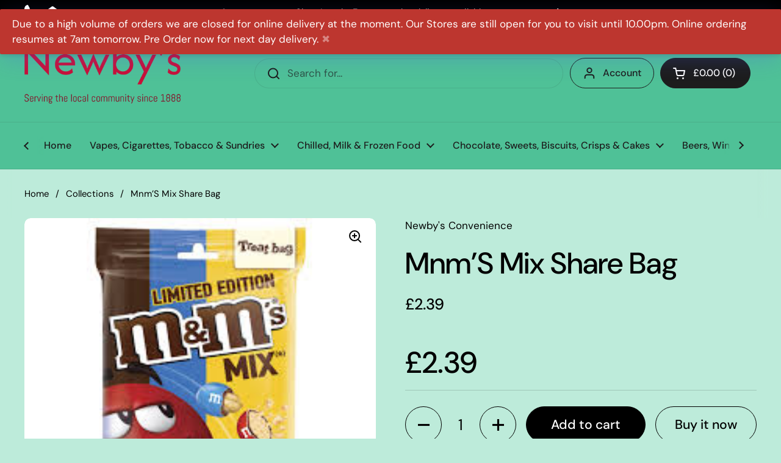

--- FILE ---
content_type: text/html; charset=utf-8
request_url: https://newbys.im/products/mnm-s-mix-share-bag
body_size: 25626
content:
<!doctype html><html class="no-js" lang="en" dir="ltr">
<head>

	<meta charset="utf-8">
  <meta http-equiv="X-UA-Compatible" content="IE=edge,chrome=1">
  <meta name="viewport" content="width=device-width, initial-scale=1.0, height=device-height, minimum-scale=1.0"><title>Mnm’S Mix Share Bag &ndash; Newby&#39;s Convenience</title>

<meta property="og:site_name" content="Newby&#39;s Convenience">
<meta property="og:url" content="https://newbys.im/products/mnm-s-mix-share-bag">
<meta property="og:title" content="Mnm’S Mix Share Bag">
<meta property="og:type" content="product">
<meta property="og:description" content="With two stores in Douglas Isle of Man we now also offer online grocery shopping and delivery service. Open 6 days a week - Monday to Saturday.  No Deliveries on December 26th &amp; 1st January.  Orders for same day delivery must be received by 12 noon.  Minimum order £20"><meta property="og:image" content="http://newbys.im/cdn/shop/products/12043036_599096843562488_5904299384702127178_n_039842c4-2c66-4750-98b4-71c62dec35f9.jpg?v=1586378332">
  <meta property="og:image:secure_url" content="https://newbys.im/cdn/shop/products/12043036_599096843562488_5904299384702127178_n_039842c4-2c66-4750-98b4-71c62dec35f9.jpg?v=1586378332">
  <meta property="og:image:width" content="225">
  <meta property="og:image:height" content="225"><meta property="og:price:amount" content="2.39">
  <meta property="og:price:currency" content="GBP"><meta name="twitter:card" content="summary_large_image">
<meta name="twitter:title" content="Mnm’S Mix Share Bag">
<meta name="twitter:description" content="With two stores in Douglas Isle of Man we now also offer online grocery shopping and delivery service. Open 6 days a week - Monday to Saturday.  No Deliveries on December 26th &amp; 1st January.  Orders for same day delivery must be received by 12 noon.  Minimum order £20"><script type="application/ld+json">
  [
    {
      "@context": "https://schema.org",
      "@type": "WebSite",
      "name": "Newby\u0026#39;s Convenience",
      "url": "https:\/\/newbys.im"
    },
    {
      "@context": "https://schema.org",
      "@type": "Organization",
      "name": "Newby\u0026#39;s Convenience",
      "url": "https:\/\/newbys.im"
    }
  ]
</script>

<script type="application/ld+json">
{
  "@context": "http://schema.org",
  "@type": "BreadcrumbList",
  "itemListElement": [
    {
      "@type": "ListItem",
      "position": 1,
      "name": "Home",
      "item": "https://newbys.im"
    },{
        "@type": "ListItem",
        "position": 2,
        "name": "Mnm’S Mix Share Bag",
        "item": "https://newbys.im/products/mnm-s-mix-share-bag"
      }]
}
</script><script type="application/ld+json">
  {
    "@context": "http://schema.org",
    "@type": "Product",
    "name": "Mnm’S Mix Share Bag",
    "url": "https:\/\/newbys.im\/products\/mnm-s-mix-share-bag",
    "offers": [{
          "@type" : "Offer","availability" : "http://schema.org/InStock",
          "price" : 2.39,
          "priceCurrency" : "GBP",
          "url" : "https:\/\/newbys.im\/products\/mnm-s-mix-share-bag?variant=31321781665815"
        }
],
    "brand": {
      "@type": "Brand",
      "name": "Newby's Convenience"
    },
    "description": "",
    "category": "Chocolate \/ Sweets",
    "image": {
      "@type": "ImageObject",
      "url": "https:\/\/newbys.im\/cdn\/shop\/products\/12043036_599096843562488_5904299384702127178_n_039842c4-2c66-4750-98b4-71c62dec35f9.jpg?v=1586378332",
      "image": "https:\/\/newbys.im\/cdn\/shop\/products\/12043036_599096843562488_5904299384702127178_n_039842c4-2c66-4750-98b4-71c62dec35f9.jpg?v=1586378332",
      "name": "Mnm’S Mix Share Bag",
      "width": "225",
      "height": "225"
    }
  }
  </script><link rel="canonical" href="https://newbys.im/products/mnm-s-mix-share-bag">

  <link rel="preconnect" href="https://cdn.shopify.com"><link rel="preconnect" href="https://fonts.shopifycdn.com" crossorigin><link href="//newbys.im/cdn/shop/t/4/assets/theme.css?v=177337658351032075551708775908" as="style" rel="preload"><link href="//newbys.im/cdn/shop/t/4/assets/section-header.css?v=133762657217502932151708775908" as="style" rel="preload"><link href="//newbys.im/cdn/shop/t/4/assets/section-main-product.css?v=83986284464836138391708775908" as="style" rel="preload"><link rel="preload" as="image" href="//newbys.im/cdn/shop/products/12043036_599096843562488_5904299384702127178_n_039842c4-2c66-4750-98b4-71c62dec35f9.jpg?v=1586378332&width=480" imagesrcset="" imagesizes="(max-width: 767px) calc(100vw - 20px), (max-width: 1360px) 50vw, 620px"><link rel="preload" href="//newbys.im/cdn/fonts/dm_sans/dmsans_n5.8a0f1984c77eb7186ceb87c4da2173ff65eb012e.woff2" as="font" type="font/woff2" crossorigin><link rel="preload" href="//newbys.im/cdn/fonts/dm_sans/dmsans_n4.ec80bd4dd7e1a334c969c265873491ae56018d72.woff2" as="font" type="font/woff2" crossorigin><style type="text/css">
@font-face {
  font-family: "DM Sans";
  font-weight: 500;
  font-style: normal;
  font-display: swap;
  src: url("//newbys.im/cdn/fonts/dm_sans/dmsans_n5.8a0f1984c77eb7186ceb87c4da2173ff65eb012e.woff2") format("woff2"),
       url("//newbys.im/cdn/fonts/dm_sans/dmsans_n5.9ad2e755a89e15b3d6c53259daad5fc9609888e6.woff") format("woff");
}
@font-face {
  font-family: "DM Sans";
  font-weight: 400;
  font-style: normal;
  font-display: swap;
  src: url("//newbys.im/cdn/fonts/dm_sans/dmsans_n4.ec80bd4dd7e1a334c969c265873491ae56018d72.woff2") format("woff2"),
       url("//newbys.im/cdn/fonts/dm_sans/dmsans_n4.87bdd914d8a61247b911147ae68e754d695c58a6.woff") format("woff");
}
@font-face {
  font-family: "DM Sans";
  font-weight: 500;
  font-style: normal;
  font-display: swap;
  src: url("//newbys.im/cdn/fonts/dm_sans/dmsans_n5.8a0f1984c77eb7186ceb87c4da2173ff65eb012e.woff2") format("woff2"),
       url("//newbys.im/cdn/fonts/dm_sans/dmsans_n5.9ad2e755a89e15b3d6c53259daad5fc9609888e6.woff") format("woff");
}
@font-face {
  font-family: "DM Sans";
  font-weight: 400;
  font-style: italic;
  font-display: swap;
  src: url("//newbys.im/cdn/fonts/dm_sans/dmsans_i4.b8fe05e69ee95d5a53155c346957d8cbf5081c1a.woff2") format("woff2"),
       url("//newbys.im/cdn/fonts/dm_sans/dmsans_i4.403fe28ee2ea63e142575c0aa47684d65f8c23a0.woff") format("woff");
}




</style>
<style type="text/css">

  :root {

    /* Direction */
    --direction: ltr;

    /* Font variables */

    --font-stack-headings: "DM Sans", sans-serif;
    --font-weight-headings: 500;
    --font-style-headings: normal;

    --font-stack-body: "DM Sans", sans-serif;
    --font-weight-body: 400;--font-weight-body-bold: 500;--font-style-body: normal;--font-weight-buttons: var(--font-weight-body-bold);--font-weight-menu: var(--font-weight-body-bold);--base-headings-size: 70;
    --base-headings-line: 1.2;
    --base-body-size: 17;
    --base-body-line: 1.5;

    --base-menu-size: 16;

    /* Color variables */

    --color-background-header: #4fc197;
    --color-secondary-background-header: rgba(29, 29, 29, 0.08);
    --color-opacity-background-header: rgba(79, 193, 151, 0);
    --color-text-header: #1d1d1d;
    --color-foreground-header: #fff;
    --color-accent-header: #1d1d1d;
    --color-foreground-accent-header: #fff;
    --color-borders-header: rgba(29, 29, 29, 0.1);

    --color-background-main: #bdebda;
    --color-secondary-background-main: rgba(0, 0, 0, 0.08);
    --color-third-background-main: rgba(0, 0, 0, 0.04);
    --color-fourth-background-main: rgba(0, 0, 0, 0.02);
    --color-opacity-background-main: rgba(189, 235, 218, 0);
    --color-text-main: #000000;
    --color-foreground-main: #fff;
    --color-secondary-text-main: rgba(0, 0, 0, 0.62);
    --color-accent-main: #000000;
    --color-foreground-accent-main: #fff;
    --color-borders-main: rgba(0, 0, 0, 0.15);

    --color-background-cards: #bdebda;
    --color-gradient-cards: ;
    --color-text-cards: #1d1d1d;
    --color-foreground-cards: #fff;
    --color-secondary-text-cards: rgba(29, 29, 29, 0.6);
    --color-accent-cards: #000000;
    --color-foreground-accent-cards: #fff;
    --color-borders-cards: #e1e1e1;

    --color-background-footer: #bdebda;
    --color-text-footer: #000000;
    --color-accent-footer: #7bdeab;
    --color-borders-footer: rgba(0, 0, 0, 0.15);

    --color-borders-forms-primary: rgba(0, 0, 0, 0.3);
    --color-borders-forms-secondary: rgba(0, 0, 0, 0.6);

    /* Borders */

    --border-width-cards: 1px;
    --border-radius-cards: 10px;
    --border-width-buttons: 1px;
    --border-radius-buttons: 30px;
    --border-width-forms: 1px;
    --border-radius-forms: 5px;

    /* Shadows */
    --shadow-x-cards: 4px;
    --shadow-y-cards: 0px;
    --shadow-blur-cards: 0px;
    --color-shadow-cards: rgba(0,0,0,0);
    --shadow-x-buttons: 0px;
    --shadow-y-buttons: 0px;
    --shadow-blur-buttons: 0px;
    --color-shadow-buttons: #000000;

    /* Layout */

    --grid-gap-original-base: 26px;
    --container-vertical-space-base: 150px;
    --image-fit-padding: 10%;

  }

  .facets__summary, #main select, .sidebar select, .modal-content select {
    background-image: url('data:image/svg+xml;utf8,<svg width="13" height="8" fill="none" xmlns="http://www.w3.org/2000/svg"><path d="M1.414.086 7.9 6.57 6.485 7.985 0 1.5 1.414.086Z" fill="%23000000"/><path d="M12.985 1.515 6.5 8 5.085 6.586 11.571.101l1.414 1.414Z" fill="%23000000"/></svg>');
  }

  .card .star-rating__stars {
    background-image: url('data:image/svg+xml;utf8,<svg width="20" height="13" viewBox="0 0 14 13" fill="none" xmlns="http://www.w3.org/2000/svg"><path d="m7 0 1.572 4.837h5.085l-4.114 2.99 1.572 4.836L7 9.673l-4.114 2.99 1.571-4.837-4.114-2.99h5.085L7 0Z" stroke="%231d1d1d" stroke-width="1"/></svg>');
  }
  .card .star-rating__stars-active {
    background-image: url('data:image/svg+xml;utf8,<svg width="20" height="13" viewBox="0 0 14 13" fill="none" xmlns="http://www.w3.org/2000/svg"><path d="m7 0 1.572 4.837h5.085l-4.114 2.99 1.572 4.836L7 9.673l-4.114 2.99 1.571-4.837-4.114-2.99h5.085L7 0Z" fill="%231d1d1d" stroke-width="0"/></svg>');
  }

  .star-rating__stars {
    background-image: url('data:image/svg+xml;utf8,<svg width="20" height="13" viewBox="0 0 14 13" fill="none" xmlns="http://www.w3.org/2000/svg"><path d="m7 0 1.572 4.837h5.085l-4.114 2.99 1.572 4.836L7 9.673l-4.114 2.99 1.571-4.837-4.114-2.99h5.085L7 0Z" stroke="%23000000" stroke-width="1"/></svg>');
  }
  .star-rating__stars-active {
    background-image: url('data:image/svg+xml;utf8,<svg width="20" height="13" viewBox="0 0 14 13" fill="none" xmlns="http://www.w3.org/2000/svg"><path d="m7 0 1.572 4.837h5.085l-4.114 2.99 1.572 4.836L7 9.673l-4.114 2.99 1.571-4.837-4.114-2.99h5.085L7 0Z" fill="%23000000" stroke-width="0"/></svg>');
  }

  .product-item {}</style>

<style id="root-height">
  :root {
    --window-height: 100vh;
  }
</style><link href="//newbys.im/cdn/shop/t/4/assets/theme.css?v=177337658351032075551708775908" rel="stylesheet" type="text/css" media="all" />

	<script>window.performance && window.performance.mark && window.performance.mark('shopify.content_for_header.start');</script><meta id="shopify-digital-wallet" name="shopify-digital-wallet" content="/26550501399/digital_wallets/dialog">
<link rel="alternate" type="application/json+oembed" href="https://newbys.im/products/mnm-s-mix-share-bag.oembed">
<script async="async" src="/checkouts/internal/preloads.js?locale=en-IM"></script>
<script id="shopify-features" type="application/json">{"accessToken":"725f13bc5cbcbbf58ef88faaba61aaca","betas":["rich-media-storefront-analytics"],"domain":"newbys.im","predictiveSearch":true,"shopId":26550501399,"locale":"en"}</script>
<script>var Shopify = Shopify || {};
Shopify.shop = "newbys-convenience.myshopify.com";
Shopify.locale = "en";
Shopify.currency = {"active":"GBP","rate":"1.0"};
Shopify.country = "IM";
Shopify.theme = {"name":"Local","id":134878822575,"schema_name":"Local","schema_version":"2.3.2","theme_store_id":1651,"role":"main"};
Shopify.theme.handle = "null";
Shopify.theme.style = {"id":null,"handle":null};
Shopify.cdnHost = "newbys.im/cdn";
Shopify.routes = Shopify.routes || {};
Shopify.routes.root = "/";</script>
<script type="module">!function(o){(o.Shopify=o.Shopify||{}).modules=!0}(window);</script>
<script>!function(o){function n(){var o=[];function n(){o.push(Array.prototype.slice.apply(arguments))}return n.q=o,n}var t=o.Shopify=o.Shopify||{};t.loadFeatures=n(),t.autoloadFeatures=n()}(window);</script>
<script id="shop-js-analytics" type="application/json">{"pageType":"product"}</script>
<script defer="defer" async type="module" src="//newbys.im/cdn/shopifycloud/shop-js/modules/v2/client.init-shop-cart-sync_BApSsMSl.en.esm.js"></script>
<script defer="defer" async type="module" src="//newbys.im/cdn/shopifycloud/shop-js/modules/v2/chunk.common_CBoos6YZ.esm.js"></script>
<script type="module">
  await import("//newbys.im/cdn/shopifycloud/shop-js/modules/v2/client.init-shop-cart-sync_BApSsMSl.en.esm.js");
await import("//newbys.im/cdn/shopifycloud/shop-js/modules/v2/chunk.common_CBoos6YZ.esm.js");

  window.Shopify.SignInWithShop?.initShopCartSync?.({"fedCMEnabled":true,"windoidEnabled":true});

</script>
<script>(function() {
  var isLoaded = false;
  function asyncLoad() {
    if (isLoaded) return;
    isLoaded = true;
    var urls = ["\/\/cdn.shopify.com\/proxy\/f095fb714ffc699a452996cfe39e649abef09fc45b4291de343104f10dc5a760\/newbys-convenience.bookthatapp.com\/javascripts\/bta-installed.js?shop=newbys-convenience.myshopify.com\u0026sp-cache-control=cHVibGljLCBtYXgtYWdlPTkwMA","\/\/cdn.shopify.com\/proxy\/6432c62365825c59f862d04ee1207cc0efc752601542d0ab87259355006cd133\/newbys-convenience.bookthatapp.com\/sdk\/v1\/js\/bta-order-status-bootstrap.min.js?shop=newbys-convenience.myshopify.com\u0026sp-cache-control=cHVibGljLCBtYXgtYWdlPTkwMA","https:\/\/garooapp.com\/assets\/js\/app.js?shop=newbys-convenience.myshopify.com","https:\/\/d30as68meiocq0.cloudfront.net\/status.js?shop=newbys-convenience.myshopify.com"];
    for (var i = 0; i < urls.length; i++) {
      var s = document.createElement('script');
      s.type = 'text/javascript';
      s.async = true;
      s.src = urls[i];
      var x = document.getElementsByTagName('script')[0];
      x.parentNode.insertBefore(s, x);
    }
  };
  if(window.attachEvent) {
    window.attachEvent('onload', asyncLoad);
  } else {
    window.addEventListener('load', asyncLoad, false);
  }
})();</script>
<script id="__st">var __st={"a":26550501399,"offset":0,"reqid":"382fab8e-395b-4a91-888e-aa55c3d1641f-1768932932","pageurl":"newbys.im\/products\/mnm-s-mix-share-bag","u":"73985a4d0155","p":"product","rtyp":"product","rid":4401154424855};</script>
<script>window.ShopifyPaypalV4VisibilityTracking = true;</script>
<script id="captcha-bootstrap">!function(){'use strict';const t='contact',e='account',n='new_comment',o=[[t,t],['blogs',n],['comments',n],[t,'customer']],c=[[e,'customer_login'],[e,'guest_login'],[e,'recover_customer_password'],[e,'create_customer']],r=t=>t.map((([t,e])=>`form[action*='/${t}']:not([data-nocaptcha='true']) input[name='form_type'][value='${e}']`)).join(','),a=t=>()=>t?[...document.querySelectorAll(t)].map((t=>t.form)):[];function s(){const t=[...o],e=r(t);return a(e)}const i='password',u='form_key',d=['recaptcha-v3-token','g-recaptcha-response','h-captcha-response',i],f=()=>{try{return window.sessionStorage}catch{return}},m='__shopify_v',_=t=>t.elements[u];function p(t,e,n=!1){try{const o=window.sessionStorage,c=JSON.parse(o.getItem(e)),{data:r}=function(t){const{data:e,action:n}=t;return t[m]||n?{data:e,action:n}:{data:t,action:n}}(c);for(const[e,n]of Object.entries(r))t.elements[e]&&(t.elements[e].value=n);n&&o.removeItem(e)}catch(o){console.error('form repopulation failed',{error:o})}}const l='form_type',E='cptcha';function T(t){t.dataset[E]=!0}const w=window,h=w.document,L='Shopify',v='ce_forms',y='captcha';let A=!1;((t,e)=>{const n=(g='f06e6c50-85a8-45c8-87d0-21a2b65856fe',I='https://cdn.shopify.com/shopifycloud/storefront-forms-hcaptcha/ce_storefront_forms_captcha_hcaptcha.v1.5.2.iife.js',D={infoText:'Protected by hCaptcha',privacyText:'Privacy',termsText:'Terms'},(t,e,n)=>{const o=w[L][v],c=o.bindForm;if(c)return c(t,g,e,D).then(n);var r;o.q.push([[t,g,e,D],n]),r=I,A||(h.body.append(Object.assign(h.createElement('script'),{id:'captcha-provider',async:!0,src:r})),A=!0)});var g,I,D;w[L]=w[L]||{},w[L][v]=w[L][v]||{},w[L][v].q=[],w[L][y]=w[L][y]||{},w[L][y].protect=function(t,e){n(t,void 0,e),T(t)},Object.freeze(w[L][y]),function(t,e,n,w,h,L){const[v,y,A,g]=function(t,e,n){const i=e?o:[],u=t?c:[],d=[...i,...u],f=r(d),m=r(i),_=r(d.filter((([t,e])=>n.includes(e))));return[a(f),a(m),a(_),s()]}(w,h,L),I=t=>{const e=t.target;return e instanceof HTMLFormElement?e:e&&e.form},D=t=>v().includes(t);t.addEventListener('submit',(t=>{const e=I(t);if(!e)return;const n=D(e)&&!e.dataset.hcaptchaBound&&!e.dataset.recaptchaBound,o=_(e),c=g().includes(e)&&(!o||!o.value);(n||c)&&t.preventDefault(),c&&!n&&(function(t){try{if(!f())return;!function(t){const e=f();if(!e)return;const n=_(t);if(!n)return;const o=n.value;o&&e.removeItem(o)}(t);const e=Array.from(Array(32),(()=>Math.random().toString(36)[2])).join('');!function(t,e){_(t)||t.append(Object.assign(document.createElement('input'),{type:'hidden',name:u})),t.elements[u].value=e}(t,e),function(t,e){const n=f();if(!n)return;const o=[...t.querySelectorAll(`input[type='${i}']`)].map((({name:t})=>t)),c=[...d,...o],r={};for(const[a,s]of new FormData(t).entries())c.includes(a)||(r[a]=s);n.setItem(e,JSON.stringify({[m]:1,action:t.action,data:r}))}(t,e)}catch(e){console.error('failed to persist form',e)}}(e),e.submit())}));const S=(t,e)=>{t&&!t.dataset[E]&&(n(t,e.some((e=>e===t))),T(t))};for(const o of['focusin','change'])t.addEventListener(o,(t=>{const e=I(t);D(e)&&S(e,y())}));const B=e.get('form_key'),M=e.get(l),P=B&&M;t.addEventListener('DOMContentLoaded',(()=>{const t=y();if(P)for(const e of t)e.elements[l].value===M&&p(e,B);[...new Set([...A(),...v().filter((t=>'true'===t.dataset.shopifyCaptcha))])].forEach((e=>S(e,t)))}))}(h,new URLSearchParams(w.location.search),n,t,e,['guest_login'])})(!0,!0)}();</script>
<script integrity="sha256-4kQ18oKyAcykRKYeNunJcIwy7WH5gtpwJnB7kiuLZ1E=" data-source-attribution="shopify.loadfeatures" defer="defer" src="//newbys.im/cdn/shopifycloud/storefront/assets/storefront/load_feature-a0a9edcb.js" crossorigin="anonymous"></script>
<script data-source-attribution="shopify.dynamic_checkout.dynamic.init">var Shopify=Shopify||{};Shopify.PaymentButton=Shopify.PaymentButton||{isStorefrontPortableWallets:!0,init:function(){window.Shopify.PaymentButton.init=function(){};var t=document.createElement("script");t.src="https://newbys.im/cdn/shopifycloud/portable-wallets/latest/portable-wallets.en.js",t.type="module",document.head.appendChild(t)}};
</script>
<script data-source-attribution="shopify.dynamic_checkout.buyer_consent">
  function portableWalletsHideBuyerConsent(e){var t=document.getElementById("shopify-buyer-consent"),n=document.getElementById("shopify-subscription-policy-button");t&&n&&(t.classList.add("hidden"),t.setAttribute("aria-hidden","true"),n.removeEventListener("click",e))}function portableWalletsShowBuyerConsent(e){var t=document.getElementById("shopify-buyer-consent"),n=document.getElementById("shopify-subscription-policy-button");t&&n&&(t.classList.remove("hidden"),t.removeAttribute("aria-hidden"),n.addEventListener("click",e))}window.Shopify?.PaymentButton&&(window.Shopify.PaymentButton.hideBuyerConsent=portableWalletsHideBuyerConsent,window.Shopify.PaymentButton.showBuyerConsent=portableWalletsShowBuyerConsent);
</script>
<script>
  function portableWalletsCleanup(e){e&&e.src&&console.error("Failed to load portable wallets script "+e.src);var t=document.querySelectorAll("shopify-accelerated-checkout .shopify-payment-button__skeleton, shopify-accelerated-checkout-cart .wallet-cart-button__skeleton"),e=document.getElementById("shopify-buyer-consent");for(let e=0;e<t.length;e++)t[e].remove();e&&e.remove()}function portableWalletsNotLoadedAsModule(e){e instanceof ErrorEvent&&"string"==typeof e.message&&e.message.includes("import.meta")&&"string"==typeof e.filename&&e.filename.includes("portable-wallets")&&(window.removeEventListener("error",portableWalletsNotLoadedAsModule),window.Shopify.PaymentButton.failedToLoad=e,"loading"===document.readyState?document.addEventListener("DOMContentLoaded",window.Shopify.PaymentButton.init):window.Shopify.PaymentButton.init())}window.addEventListener("error",portableWalletsNotLoadedAsModule);
</script>

<script type="module" src="https://newbys.im/cdn/shopifycloud/portable-wallets/latest/portable-wallets.en.js" onError="portableWalletsCleanup(this)" crossorigin="anonymous"></script>
<script nomodule>
  document.addEventListener("DOMContentLoaded", portableWalletsCleanup);
</script>

<link id="shopify-accelerated-checkout-styles" rel="stylesheet" media="screen" href="https://newbys.im/cdn/shopifycloud/portable-wallets/latest/accelerated-checkout-backwards-compat.css" crossorigin="anonymous">
<style id="shopify-accelerated-checkout-cart">
        #shopify-buyer-consent {
  margin-top: 1em;
  display: inline-block;
  width: 100%;
}

#shopify-buyer-consent.hidden {
  display: none;
}

#shopify-subscription-policy-button {
  background: none;
  border: none;
  padding: 0;
  text-decoration: underline;
  font-size: inherit;
  cursor: pointer;
}

#shopify-subscription-policy-button::before {
  box-shadow: none;
}

      </style>

<script>window.performance && window.performance.mark && window.performance.mark('shopify.content_for_header.end');</script>

  <script>
    const rbi = [];
    const ribSetSize = (img) => {
      if ( img.offsetWidth / img.dataset.ratio < img.offsetHeight ) {
        img.setAttribute('sizes', `${Math.ceil(img.offsetHeight * img.dataset.ratio)}px`);
      } else {
        img.setAttribute('sizes', `${Math.ceil(img.offsetWidth)}px`);
      }
    }
    const debounce = (fn, wait) => {
      let t;
      return (...args) => {
        clearTimeout(t);
        t = setTimeout(() => fn.apply(this, args), wait);
      };
    }
    window.KEYCODES = {
      TAB: 9,
      ESC: 27,
      DOWN: 40,
      RIGHT: 39,
      UP: 38,
      LEFT: 37,
      RETURN: 13
    };
    window.addEventListener('resize', debounce(()=>{
      for ( let img of rbi ) {
        ribSetSize(img);
      }
    }, 250));
  </script><noscript>
    <link rel="stylesheet" href="//newbys.im/cdn/shop/t/4/assets/theme-noscript.css?v=143499523122431679711708775908">
  </noscript>

<link href="https://monorail-edge.shopifysvc.com" rel="dns-prefetch">
<script>(function(){if ("sendBeacon" in navigator && "performance" in window) {try {var session_token_from_headers = performance.getEntriesByType('navigation')[0].serverTiming.find(x => x.name == '_s').description;} catch {var session_token_from_headers = undefined;}var session_cookie_matches = document.cookie.match(/_shopify_s=([^;]*)/);var session_token_from_cookie = session_cookie_matches && session_cookie_matches.length === 2 ? session_cookie_matches[1] : "";var session_token = session_token_from_headers || session_token_from_cookie || "";function handle_abandonment_event(e) {var entries = performance.getEntries().filter(function(entry) {return /monorail-edge.shopifysvc.com/.test(entry.name);});if (!window.abandonment_tracked && entries.length === 0) {window.abandonment_tracked = true;var currentMs = Date.now();var navigation_start = performance.timing.navigationStart;var payload = {shop_id: 26550501399,url: window.location.href,navigation_start,duration: currentMs - navigation_start,session_token,page_type: "product"};window.navigator.sendBeacon("https://monorail-edge.shopifysvc.com/v1/produce", JSON.stringify({schema_id: "online_store_buyer_site_abandonment/1.1",payload: payload,metadata: {event_created_at_ms: currentMs,event_sent_at_ms: currentMs}}));}}window.addEventListener('pagehide', handle_abandonment_event);}}());</script>
<script id="web-pixels-manager-setup">(function e(e,d,r,n,o){if(void 0===o&&(o={}),!Boolean(null===(a=null===(i=window.Shopify)||void 0===i?void 0:i.analytics)||void 0===a?void 0:a.replayQueue)){var i,a;window.Shopify=window.Shopify||{};var t=window.Shopify;t.analytics=t.analytics||{};var s=t.analytics;s.replayQueue=[],s.publish=function(e,d,r){return s.replayQueue.push([e,d,r]),!0};try{self.performance.mark("wpm:start")}catch(e){}var l=function(){var e={modern:/Edge?\/(1{2}[4-9]|1[2-9]\d|[2-9]\d{2}|\d{4,})\.\d+(\.\d+|)|Firefox\/(1{2}[4-9]|1[2-9]\d|[2-9]\d{2}|\d{4,})\.\d+(\.\d+|)|Chrom(ium|e)\/(9{2}|\d{3,})\.\d+(\.\d+|)|(Maci|X1{2}).+ Version\/(15\.\d+|(1[6-9]|[2-9]\d|\d{3,})\.\d+)([,.]\d+|)( \(\w+\)|)( Mobile\/\w+|) Safari\/|Chrome.+OPR\/(9{2}|\d{3,})\.\d+\.\d+|(CPU[ +]OS|iPhone[ +]OS|CPU[ +]iPhone|CPU IPhone OS|CPU iPad OS)[ +]+(15[._]\d+|(1[6-9]|[2-9]\d|\d{3,})[._]\d+)([._]\d+|)|Android:?[ /-](13[3-9]|1[4-9]\d|[2-9]\d{2}|\d{4,})(\.\d+|)(\.\d+|)|Android.+Firefox\/(13[5-9]|1[4-9]\d|[2-9]\d{2}|\d{4,})\.\d+(\.\d+|)|Android.+Chrom(ium|e)\/(13[3-9]|1[4-9]\d|[2-9]\d{2}|\d{4,})\.\d+(\.\d+|)|SamsungBrowser\/([2-9]\d|\d{3,})\.\d+/,legacy:/Edge?\/(1[6-9]|[2-9]\d|\d{3,})\.\d+(\.\d+|)|Firefox\/(5[4-9]|[6-9]\d|\d{3,})\.\d+(\.\d+|)|Chrom(ium|e)\/(5[1-9]|[6-9]\d|\d{3,})\.\d+(\.\d+|)([\d.]+$|.*Safari\/(?![\d.]+ Edge\/[\d.]+$))|(Maci|X1{2}).+ Version\/(10\.\d+|(1[1-9]|[2-9]\d|\d{3,})\.\d+)([,.]\d+|)( \(\w+\)|)( Mobile\/\w+|) Safari\/|Chrome.+OPR\/(3[89]|[4-9]\d|\d{3,})\.\d+\.\d+|(CPU[ +]OS|iPhone[ +]OS|CPU[ +]iPhone|CPU IPhone OS|CPU iPad OS)[ +]+(10[._]\d+|(1[1-9]|[2-9]\d|\d{3,})[._]\d+)([._]\d+|)|Android:?[ /-](13[3-9]|1[4-9]\d|[2-9]\d{2}|\d{4,})(\.\d+|)(\.\d+|)|Mobile Safari.+OPR\/([89]\d|\d{3,})\.\d+\.\d+|Android.+Firefox\/(13[5-9]|1[4-9]\d|[2-9]\d{2}|\d{4,})\.\d+(\.\d+|)|Android.+Chrom(ium|e)\/(13[3-9]|1[4-9]\d|[2-9]\d{2}|\d{4,})\.\d+(\.\d+|)|Android.+(UC? ?Browser|UCWEB|U3)[ /]?(15\.([5-9]|\d{2,})|(1[6-9]|[2-9]\d|\d{3,})\.\d+)\.\d+|SamsungBrowser\/(5\.\d+|([6-9]|\d{2,})\.\d+)|Android.+MQ{2}Browser\/(14(\.(9|\d{2,})|)|(1[5-9]|[2-9]\d|\d{3,})(\.\d+|))(\.\d+|)|K[Aa][Ii]OS\/(3\.\d+|([4-9]|\d{2,})\.\d+)(\.\d+|)/},d=e.modern,r=e.legacy,n=navigator.userAgent;return n.match(d)?"modern":n.match(r)?"legacy":"unknown"}(),u="modern"===l?"modern":"legacy",c=(null!=n?n:{modern:"",legacy:""})[u],f=function(e){return[e.baseUrl,"/wpm","/b",e.hashVersion,"modern"===e.buildTarget?"m":"l",".js"].join("")}({baseUrl:d,hashVersion:r,buildTarget:u}),m=function(e){var d=e.version,r=e.bundleTarget,n=e.surface,o=e.pageUrl,i=e.monorailEndpoint;return{emit:function(e){var a=e.status,t=e.errorMsg,s=(new Date).getTime(),l=JSON.stringify({metadata:{event_sent_at_ms:s},events:[{schema_id:"web_pixels_manager_load/3.1",payload:{version:d,bundle_target:r,page_url:o,status:a,surface:n,error_msg:t},metadata:{event_created_at_ms:s}}]});if(!i)return console&&console.warn&&console.warn("[Web Pixels Manager] No Monorail endpoint provided, skipping logging."),!1;try{return self.navigator.sendBeacon.bind(self.navigator)(i,l)}catch(e){}var u=new XMLHttpRequest;try{return u.open("POST",i,!0),u.setRequestHeader("Content-Type","text/plain"),u.send(l),!0}catch(e){return console&&console.warn&&console.warn("[Web Pixels Manager] Got an unhandled error while logging to Monorail."),!1}}}}({version:r,bundleTarget:l,surface:e.surface,pageUrl:self.location.href,monorailEndpoint:e.monorailEndpoint});try{o.browserTarget=l,function(e){var d=e.src,r=e.async,n=void 0===r||r,o=e.onload,i=e.onerror,a=e.sri,t=e.scriptDataAttributes,s=void 0===t?{}:t,l=document.createElement("script"),u=document.querySelector("head"),c=document.querySelector("body");if(l.async=n,l.src=d,a&&(l.integrity=a,l.crossOrigin="anonymous"),s)for(var f in s)if(Object.prototype.hasOwnProperty.call(s,f))try{l.dataset[f]=s[f]}catch(e){}if(o&&l.addEventListener("load",o),i&&l.addEventListener("error",i),u)u.appendChild(l);else{if(!c)throw new Error("Did not find a head or body element to append the script");c.appendChild(l)}}({src:f,async:!0,onload:function(){if(!function(){var e,d;return Boolean(null===(d=null===(e=window.Shopify)||void 0===e?void 0:e.analytics)||void 0===d?void 0:d.initialized)}()){var d=window.webPixelsManager.init(e)||void 0;if(d){var r=window.Shopify.analytics;r.replayQueue.forEach((function(e){var r=e[0],n=e[1],o=e[2];d.publishCustomEvent(r,n,o)})),r.replayQueue=[],r.publish=d.publishCustomEvent,r.visitor=d.visitor,r.initialized=!0}}},onerror:function(){return m.emit({status:"failed",errorMsg:"".concat(f," has failed to load")})},sri:function(e){var d=/^sha384-[A-Za-z0-9+/=]+$/;return"string"==typeof e&&d.test(e)}(c)?c:"",scriptDataAttributes:o}),m.emit({status:"loading"})}catch(e){m.emit({status:"failed",errorMsg:(null==e?void 0:e.message)||"Unknown error"})}}})({shopId: 26550501399,storefrontBaseUrl: "https://newbys.im",extensionsBaseUrl: "https://extensions.shopifycdn.com/cdn/shopifycloud/web-pixels-manager",monorailEndpoint: "https://monorail-edge.shopifysvc.com/unstable/produce_batch",surface: "storefront-renderer",enabledBetaFlags: ["2dca8a86"],webPixelsConfigList: [{"id":"shopify-app-pixel","configuration":"{}","eventPayloadVersion":"v1","runtimeContext":"STRICT","scriptVersion":"0450","apiClientId":"shopify-pixel","type":"APP","privacyPurposes":["ANALYTICS","MARKETING"]},{"id":"shopify-custom-pixel","eventPayloadVersion":"v1","runtimeContext":"LAX","scriptVersion":"0450","apiClientId":"shopify-pixel","type":"CUSTOM","privacyPurposes":["ANALYTICS","MARKETING"]}],isMerchantRequest: false,initData: {"shop":{"name":"Newby's Convenience","paymentSettings":{"currencyCode":"GBP"},"myshopifyDomain":"newbys-convenience.myshopify.com","countryCode":"IM","storefrontUrl":"https:\/\/newbys.im"},"customer":null,"cart":null,"checkout":null,"productVariants":[{"price":{"amount":2.39,"currencyCode":"GBP"},"product":{"title":"Mnm’S Mix Share Bag","vendor":"Newby's Convenience","id":"4401154424855","untranslatedTitle":"Mnm’S Mix Share Bag","url":"\/products\/mnm-s-mix-share-bag","type":"Chocolate \/ Sweets"},"id":"31321781665815","image":{"src":"\/\/newbys.im\/cdn\/shop\/products\/12043036_599096843562488_5904299384702127178_n_039842c4-2c66-4750-98b4-71c62dec35f9.jpg?v=1586378332"},"sku":null,"title":"Default Title","untranslatedTitle":"Default Title"}],"purchasingCompany":null},},"https://newbys.im/cdn","fcfee988w5aeb613cpc8e4bc33m6693e112",{"modern":"","legacy":""},{"shopId":"26550501399","storefrontBaseUrl":"https:\/\/newbys.im","extensionBaseUrl":"https:\/\/extensions.shopifycdn.com\/cdn\/shopifycloud\/web-pixels-manager","surface":"storefront-renderer","enabledBetaFlags":"[\"2dca8a86\"]","isMerchantRequest":"false","hashVersion":"fcfee988w5aeb613cpc8e4bc33m6693e112","publish":"custom","events":"[[\"page_viewed\",{}],[\"product_viewed\",{\"productVariant\":{\"price\":{\"amount\":2.39,\"currencyCode\":\"GBP\"},\"product\":{\"title\":\"Mnm’S Mix Share Bag\",\"vendor\":\"Newby's Convenience\",\"id\":\"4401154424855\",\"untranslatedTitle\":\"Mnm’S Mix Share Bag\",\"url\":\"\/products\/mnm-s-mix-share-bag\",\"type\":\"Chocolate \/ Sweets\"},\"id\":\"31321781665815\",\"image\":{\"src\":\"\/\/newbys.im\/cdn\/shop\/products\/12043036_599096843562488_5904299384702127178_n_039842c4-2c66-4750-98b4-71c62dec35f9.jpg?v=1586378332\"},\"sku\":null,\"title\":\"Default Title\",\"untranslatedTitle\":\"Default Title\"}}]]"});</script><script>
  window.ShopifyAnalytics = window.ShopifyAnalytics || {};
  window.ShopifyAnalytics.meta = window.ShopifyAnalytics.meta || {};
  window.ShopifyAnalytics.meta.currency = 'GBP';
  var meta = {"product":{"id":4401154424855,"gid":"gid:\/\/shopify\/Product\/4401154424855","vendor":"Newby's Convenience","type":"Chocolate \/ Sweets","handle":"mnm-s-mix-share-bag","variants":[{"id":31321781665815,"price":239,"name":"Mnm’S Mix Share Bag","public_title":null,"sku":null}],"remote":false},"page":{"pageType":"product","resourceType":"product","resourceId":4401154424855,"requestId":"382fab8e-395b-4a91-888e-aa55c3d1641f-1768932932"}};
  for (var attr in meta) {
    window.ShopifyAnalytics.meta[attr] = meta[attr];
  }
</script>
<script class="analytics">
  (function () {
    var customDocumentWrite = function(content) {
      var jquery = null;

      if (window.jQuery) {
        jquery = window.jQuery;
      } else if (window.Checkout && window.Checkout.$) {
        jquery = window.Checkout.$;
      }

      if (jquery) {
        jquery('body').append(content);
      }
    };

    var hasLoggedConversion = function(token) {
      if (token) {
        return document.cookie.indexOf('loggedConversion=' + token) !== -1;
      }
      return false;
    }

    var setCookieIfConversion = function(token) {
      if (token) {
        var twoMonthsFromNow = new Date(Date.now());
        twoMonthsFromNow.setMonth(twoMonthsFromNow.getMonth() + 2);

        document.cookie = 'loggedConversion=' + token + '; expires=' + twoMonthsFromNow;
      }
    }

    var trekkie = window.ShopifyAnalytics.lib = window.trekkie = window.trekkie || [];
    if (trekkie.integrations) {
      return;
    }
    trekkie.methods = [
      'identify',
      'page',
      'ready',
      'track',
      'trackForm',
      'trackLink'
    ];
    trekkie.factory = function(method) {
      return function() {
        var args = Array.prototype.slice.call(arguments);
        args.unshift(method);
        trekkie.push(args);
        return trekkie;
      };
    };
    for (var i = 0; i < trekkie.methods.length; i++) {
      var key = trekkie.methods[i];
      trekkie[key] = trekkie.factory(key);
    }
    trekkie.load = function(config) {
      trekkie.config = config || {};
      trekkie.config.initialDocumentCookie = document.cookie;
      var first = document.getElementsByTagName('script')[0];
      var script = document.createElement('script');
      script.type = 'text/javascript';
      script.onerror = function(e) {
        var scriptFallback = document.createElement('script');
        scriptFallback.type = 'text/javascript';
        scriptFallback.onerror = function(error) {
                var Monorail = {
      produce: function produce(monorailDomain, schemaId, payload) {
        var currentMs = new Date().getTime();
        var event = {
          schema_id: schemaId,
          payload: payload,
          metadata: {
            event_created_at_ms: currentMs,
            event_sent_at_ms: currentMs
          }
        };
        return Monorail.sendRequest("https://" + monorailDomain + "/v1/produce", JSON.stringify(event));
      },
      sendRequest: function sendRequest(endpointUrl, payload) {
        // Try the sendBeacon API
        if (window && window.navigator && typeof window.navigator.sendBeacon === 'function' && typeof window.Blob === 'function' && !Monorail.isIos12()) {
          var blobData = new window.Blob([payload], {
            type: 'text/plain'
          });

          if (window.navigator.sendBeacon(endpointUrl, blobData)) {
            return true;
          } // sendBeacon was not successful

        } // XHR beacon

        var xhr = new XMLHttpRequest();

        try {
          xhr.open('POST', endpointUrl);
          xhr.setRequestHeader('Content-Type', 'text/plain');
          xhr.send(payload);
        } catch (e) {
          console.log(e);
        }

        return false;
      },
      isIos12: function isIos12() {
        return window.navigator.userAgent.lastIndexOf('iPhone; CPU iPhone OS 12_') !== -1 || window.navigator.userAgent.lastIndexOf('iPad; CPU OS 12_') !== -1;
      }
    };
    Monorail.produce('monorail-edge.shopifysvc.com',
      'trekkie_storefront_load_errors/1.1',
      {shop_id: 26550501399,
      theme_id: 134878822575,
      app_name: "storefront",
      context_url: window.location.href,
      source_url: "//newbys.im/cdn/s/trekkie.storefront.cd680fe47e6c39ca5d5df5f0a32d569bc48c0f27.min.js"});

        };
        scriptFallback.async = true;
        scriptFallback.src = '//newbys.im/cdn/s/trekkie.storefront.cd680fe47e6c39ca5d5df5f0a32d569bc48c0f27.min.js';
        first.parentNode.insertBefore(scriptFallback, first);
      };
      script.async = true;
      script.src = '//newbys.im/cdn/s/trekkie.storefront.cd680fe47e6c39ca5d5df5f0a32d569bc48c0f27.min.js';
      first.parentNode.insertBefore(script, first);
    };
    trekkie.load(
      {"Trekkie":{"appName":"storefront","development":false,"defaultAttributes":{"shopId":26550501399,"isMerchantRequest":null,"themeId":134878822575,"themeCityHash":"7542219865306493386","contentLanguage":"en","currency":"GBP","eventMetadataId":"d3840248-cded-4882-94e1-f98afc7d3ca5"},"isServerSideCookieWritingEnabled":true,"monorailRegion":"shop_domain","enabledBetaFlags":["65f19447"]},"Session Attribution":{},"S2S":{"facebookCapiEnabled":false,"source":"trekkie-storefront-renderer","apiClientId":580111}}
    );

    var loaded = false;
    trekkie.ready(function() {
      if (loaded) return;
      loaded = true;

      window.ShopifyAnalytics.lib = window.trekkie;

      var originalDocumentWrite = document.write;
      document.write = customDocumentWrite;
      try { window.ShopifyAnalytics.merchantGoogleAnalytics.call(this); } catch(error) {};
      document.write = originalDocumentWrite;

      window.ShopifyAnalytics.lib.page(null,{"pageType":"product","resourceType":"product","resourceId":4401154424855,"requestId":"382fab8e-395b-4a91-888e-aa55c3d1641f-1768932932","shopifyEmitted":true});

      var match = window.location.pathname.match(/checkouts\/(.+)\/(thank_you|post_purchase)/)
      var token = match? match[1]: undefined;
      if (!hasLoggedConversion(token)) {
        setCookieIfConversion(token);
        window.ShopifyAnalytics.lib.track("Viewed Product",{"currency":"GBP","variantId":31321781665815,"productId":4401154424855,"productGid":"gid:\/\/shopify\/Product\/4401154424855","name":"Mnm’S Mix Share Bag","price":"2.39","sku":null,"brand":"Newby's Convenience","variant":null,"category":"Chocolate \/ Sweets","nonInteraction":true,"remote":false},undefined,undefined,{"shopifyEmitted":true});
      window.ShopifyAnalytics.lib.track("monorail:\/\/trekkie_storefront_viewed_product\/1.1",{"currency":"GBP","variantId":31321781665815,"productId":4401154424855,"productGid":"gid:\/\/shopify\/Product\/4401154424855","name":"Mnm’S Mix Share Bag","price":"2.39","sku":null,"brand":"Newby's Convenience","variant":null,"category":"Chocolate \/ Sweets","nonInteraction":true,"remote":false,"referer":"https:\/\/newbys.im\/products\/mnm-s-mix-share-bag"});
      }
    });


        var eventsListenerScript = document.createElement('script');
        eventsListenerScript.async = true;
        eventsListenerScript.src = "//newbys.im/cdn/shopifycloud/storefront/assets/shop_events_listener-3da45d37.js";
        document.getElementsByTagName('head')[0].appendChild(eventsListenerScript);

})();</script>
<script
  defer
  src="https://newbys.im/cdn/shopifycloud/perf-kit/shopify-perf-kit-3.0.4.min.js"
  data-application="storefront-renderer"
  data-shop-id="26550501399"
  data-render-region="gcp-us-central1"
  data-page-type="product"
  data-theme-instance-id="134878822575"
  data-theme-name="Local"
  data-theme-version="2.3.2"
  data-monorail-region="shop_domain"
  data-resource-timing-sampling-rate="10"
  data-shs="true"
  data-shs-beacon="true"
  data-shs-export-with-fetch="true"
  data-shs-logs-sample-rate="1"
  data-shs-beacon-endpoint="https://newbys.im/api/collect"
></script>
</head>

<body id="mnm-s-mix-share-bag" class="no-touchevents 
   
  template-product template-product 
  
  
">

  <script type="text/javascript">
    if ( 'ontouchstart' in window || window.DocumentTouch && document instanceof DocumentTouch ) { document.querySelector('body').classList.remove('no-touchevents'); document.querySelector('body').classList.add('touchevents'); } 
  </script>

  <a href="#main" class="visually-hidden skip-to-content" tabindex="0" data-js-inert>Skip to content</a>
  <div id="screen-reader-info" aria-live="polite" class="visually-hidden"></div>

  <link href="//newbys.im/cdn/shop/t/4/assets/section-header.css?v=133762657217502932151708775908" rel="stylesheet" type="text/css" media="all" /><!-- BEGIN sections: header-group -->
<div id="shopify-section-sections--16592014770351__announcement" class="shopify-section shopify-section-group-header-group mount-announcement-bar"><script src="//newbys.im/cdn/shop/t/4/assets/section-announcement-bar.js?v=123650352326433034491708775908" defer></script><announcement-bar id="announcement-sections--16592014770351__announcement" style="display:block" data-js-inert>
    <div class="container--large">
      <div class="announcement-bar">

        <div class="announcement-bar__social-icons lap-hide"><div class="social-icons"><a href="07624 622836" target="_blank">
      <span class="visually-hidden">Phone</span>
      <span class="icon" aria-hidden="true"><svg width="64" height="64" viewBox="0 0 64 64" fill="none" xmlns="http://www.w3.org/2000/svg"><path fill-rule="evenodd" clip-rule="evenodd" d="M50.2224 40.9435C54.1454 43.1236 58.0704 45.3038 61.9933 47.4836C63.6819 48.421 64.4224 50.4107 63.7578 52.2248C60.3826 61.4451 50.4977 66.3121 41.1969 62.9172C22.1519 55.9653 8.03415 41.8481 1.08277 22.8031C-2.31185 13.5023 2.55497 3.61736 11.7752 0.242207C13.5895 -0.422423 15.579 0.318046 16.5187 2.0067C18.6965 5.92967 20.8766 9.85467 23.0567 13.7776C24.0786 15.6177 23.8382 17.8022 22.4398 19.3742C20.6082 21.4352 18.7766 23.4962 16.945 25.5549C20.8549 35.0766 28.9234 43.1448 38.4451 47.055C40.504 45.2234 42.5649 43.3918 44.6258 41.5602C46.1996 40.1616 48.3819 39.9213 50.2224 40.9433V40.9435Z" fill="black"/></svg></span>
    </a><a href="newbys.im@gmail.com" target="_blank">
      <span class="visually-hidden">Email</span>
      <span class="icon" aria-hidden="true"><svg fill="none" height="120" viewBox="0 0 120 120" width="120" xmlns="http://www.w3.org/2000/svg"><path d="m109.688 100.459c0 5.095-4.134 9.229-9.229 9.229h-79.9805c-5.0949 0-9.2285-4.134-9.2285-9.229v-50.6218c0-2.8262 1.3074-5.5178 3.5376-7.2674 4.7873-3.7491 8.7479-6.806 31.5692-23.3595 3.23-2.3456 9.6515-8.0172 14.112-7.9595 4.4604-.0769 10.8819 5.6139 14.1119 7.9595 22.8213 16.5535 26.7823 19.6104 31.5693 23.3595 2.23 1.7496 3.538 4.422 3.538 7.2674zm-8.632-41.7981c-.5-.7114-1.4804-.8844-2.1726-.3653-4.3835 3.2492-14.6704 11.8249-24.3027 18.8232-3.23 2.3648-9.6515 8.0364-14.1119 7.9595-4.4605.0577-10.882-5.5947-14.112-7.9595-9.6323-6.9983-19.9-15.574-24.3027-18.8232-.6922-.5191-1.6919-.3461-2.1726.3653l-1.7495 2.5378c-.4615.6921-.3077 1.615.346 2.1149 4.4028 3.2491 14.6705 11.8249 24.2451 18.7847 3.9029 2.8454 10.8627 9.19 17.7457 9.1515 6.8637.0385 13.8427-6.3061 17.7456-9.1515 9.5938-6.9598 19.8423-15.5356 24.2446-18.7847.673-.4999.827-1.4228.347-2.1149z" fill="#000"/></svg></span>
    </a></div></div>
        
        <div class="announcement-bar__content"><span class="announcement-bar__content-nav announcement-bar__content-nav--left announcement-bar__content-nav--disabled"><svg width="13" height="8" fill="none" xmlns="http://www.w3.org/2000/svg"><path d="M1.414.086 7.9 6.57 6.485 7.985 0 1.5 1.414.086Z" fill="#000"/><path d="M12.985 1.515 6.5 8 5.085 6.586 11.571.101l1.414 1.414Z" fill="#000"/></svg></span><div class="announcement-bar__slider" data-js-slider><span class="announcement" >Shop Local - Free same day delivery available
</span><span class="announcement" >Write an important announcement here
</span></div><span class="announcement-bar__content-nav announcement-bar__content-nav--right"><svg width="13" height="8" fill="none" xmlns="http://www.w3.org/2000/svg"><path d="M1.414.086 7.9 6.57 6.485 7.985 0 1.5 1.414.086Z" fill="#000"/><path d="M12.985 1.515 6.5 8 5.085 6.586 11.571.101l1.414 1.414Z" fill="#000"/></svg></span></div>

        <div class="announcement-bar__localization-form lap-hide"></div>

      </div>
    </div>      
  </announcement-bar>

  <style data-shopify>
#announcement-sections--16592014770351__announcement .announcement-bar, #announcement-sections--16592014770351__announcement .announcement-bar a, #announcement-sections--16592014770351__announcement .announcement-bar .localization-form__item-text {
        color: #ffffff;
      }
      #announcement-sections--16592014770351__announcement .announcement-bar svg *, #announcement-sections--16592014770351__announcement .announcement-bar .localization-form__item-symbol * {
        fill: #ffffff;
      }#announcement-sections--16592014770351__announcement, #announcement-sections--16592014770351__announcement .announcement-bar__content-nav {
        background: #000000;
      }</style>
</div><div id="shopify-section-sections--16592014770351__header" class="shopify-section shopify-section-group-header-group site-header-container mount-header"><style data-shopify>
  .header__top {
    --header-logo: 100px;
  }
  @media screen and (max-width: 767px) {
    .header__top {
      --header-logo: 40px;
    }
  }
</style>

<main-header id="site-header" class="site-header" data-js-inert  data-sticky-header >

  <div class="header-container header-container--top  hide-border-on-portable ">
    <div class="header__top container--large">

      <!-- logo -->
      
      <div id="logo" class="logo"><a class="logo-img" title="Newby&#39;s Convenience" href="/" style="height:var(--header-logo)">
            <img src="//newbys.im/cdn/shop/files/logo-no-background_49e0dcc1-904f-4157-8907-ea4114905364.png?v=1709404705" alt="Newby&#39;s Convenience" width="1500" height="587" 
              style="width: 256px; object-fit:contain"
            />
          </a></div>

      <!-- header blocks -->

      <div class="header-actions header-actions--buttons  header-actions--show-search  portable-hide"><search-form style="position:relative">
            <div class="button button--outline button--icon button--outline-hover button--no-padding button--no-hover site-search-handle">
              <span class="button__icon" role="img" aria-hidden="true"><svg width="22" height="22" viewBox="0 0 22 22" fill="none" xmlns="http://www.w3.org/2000/svg"><circle cx="10.5" cy="10.5" r="7.5" stroke="black" stroke-width="2" style="fill:none!important"/><path d="M17.1213 15.2929L16.4142 14.5858L15 16L15.7071 16.7071L17.1213 15.2929ZM19.2426 20.2426C19.6331 20.6332 20.2663 20.6332 20.6568 20.2426C21.0473 19.8521 21.0473 19.219 20.6568 18.8284L19.2426 20.2426ZM15.7071 16.7071L19.2426 20.2426L20.6568 18.8284L17.1213 15.2929L15.7071 16.7071Z" fill="black" style="stroke:none!important"/></svg></span>
              <form action="/search" method="get" role="search" autocomplete="off">
                <input name="q" type="search" autocomplete="off" 
                  placeholder="Search for..." 
                  aria-label="Search for..."
                  data-js-search-input
                  data-js-focus-overlay="search-results-overlay-desktop"
                />
                <button type="submit" style="display:none">Submit</button>
              </form>
            </div>
            <div class="search-results-overlay" id="search-results-overlay-desktop" onclick="this.classList.remove('active')" style="display:none"></div>
            <div class="search-results-container" data-js-search-results></div> 
          </search-form><a class="button button--outline button--icon" href="/account/login"><span class="button__icon" role="img" aria-hidden="true"><svg width="22" height="22" viewBox="0 0 22 22" fill="none" xmlns="http://www.w3.org/2000/svg"><path d="M18.3333 19.25V17.4167C18.3333 16.4442 17.947 15.5116 17.2593 14.8239C16.5717 14.1363 15.6391 13.75 14.6666 13.75H7.33329C6.36083 13.75 5.4282 14.1363 4.74057 14.8239C4.05293 15.5116 3.66663 16.4442 3.66663 17.4167V19.25" stroke="white" stroke-width="2" stroke-linecap="round" stroke-linejoin="round" style="fill:none!important"/><path d="M11 10.0833C13.0251 10.0833 14.6667 8.44171 14.6667 6.41667C14.6667 4.39162 13.0251 2.75 11 2.75C8.975 2.75 7.33337 4.39162 7.33337 6.41667C7.33337 8.44171 8.975 10.0833 11 10.0833Z" stroke="white" stroke-width="2" stroke-linecap="round" stroke-linejoin="round" style="fill:none!important"/></svg></span>
            Account
          </a><a 
          class="button button--solid button--icon no-js-hidden"
          
            href="/cart"
           
          title="Open cart" tabindex="0"
        >
          <span class="visually-hidden">Open cart</span>
          <span class="button__icon" role="img" aria-hidden="true"><svg width="22" height="22" viewBox="0 0 22 22" fill="none" xmlns="http://www.w3.org/2000/svg" style="margin-left:-2px"><path class="circle" d="M9.5 20C9.77614 20 10 19.7761 10 19.5C10 19.2239 9.77614 19 9.5 19C9.22386 19 9 19.2239 9 19.5C9 19.7761 9.22386 20 9.5 20Z" fill="none" stroke="white" stroke-width="2" stroke-linecap="round" stroke-linejoin="round"/><path class="circle" d="M18.5 20C18.7761 20 19 19.7761 19 19.5C19 19.2239 18.7761 19 18.5 19C18.2239 19 18 19.2239 18 19.5C18 19.7761 18.2239 20 18.5 20Z" fill="white" stroke="white" stroke-width="2" stroke-linecap="round" stroke-linejoin="round" /><path d="M3 3H6.27273L8.46545 13.7117C8.54027 14.08 8.7452 14.4109 9.04436 14.6464C9.34351 14.8818 9.71784 15.0069 10.1018 14.9997H18.0545C18.4385 15.0069 18.8129 14.8818 19.112 14.6464C19.4112 14.4109 19.6161 14.08 19.6909 13.7117L21 6.9999H7.09091" stroke="white" stroke-width="2" stroke-linecap="round" stroke-linejoin="round" style="fill:none !important"/></svg></span>
          <span data-header-cart-total aria-hidden="true">£0.00</span>
          <span data-header-cart-count aria-hidden="true" class="element--wrap-paranth">0</span>
        </a>

        <noscript>
          <a 
            class="button button--solid button--icon button--regular data-js-hidden"
            href="/cart"
            tabindex="0"
          >
            <span class="button__icon" role="img" aria-hidden="true"><svg width="22" height="22" viewBox="0 0 22 22" fill="none" xmlns="http://www.w3.org/2000/svg" style="margin-left:-2px"><path class="circle" d="M9.5 20C9.77614 20 10 19.7761 10 19.5C10 19.2239 9.77614 19 9.5 19C9.22386 19 9 19.2239 9 19.5C9 19.7761 9.22386 20 9.5 20Z" fill="none" stroke="white" stroke-width="2" stroke-linecap="round" stroke-linejoin="round"/><path class="circle" d="M18.5 20C18.7761 20 19 19.7761 19 19.5C19 19.2239 18.7761 19 18.5 19C18.2239 19 18 19.2239 18 19.5C18 19.7761 18.2239 20 18.5 20Z" fill="white" stroke="white" stroke-width="2" stroke-linecap="round" stroke-linejoin="round" /><path d="M3 3H6.27273L8.46545 13.7117C8.54027 14.08 8.7452 14.4109 9.04436 14.6464C9.34351 14.8818 9.71784 15.0069 10.1018 14.9997H18.0545C18.4385 15.0069 18.8129 14.8818 19.112 14.6464C19.4112 14.4109 19.6161 14.08 19.6909 13.7117L21 6.9999H7.09091" stroke="white" stroke-width="2" stroke-linecap="round" stroke-linejoin="round" style="fill:none !important"/></svg></span>
            <span data-header-cart-total aria-hidden="true">£0.00</span>&nbsp;
            (<span data-header-cart-count aria-hidden="true">0</span>)
          </a>
        </noscript>

      </div>

      <button data-js-sidebar-handle class="mobile-menu-button hide portable-show" aria-expanded="false" aria-controls="site-menu-sidebar">
        <span class="visually-hidden">Open menu</span><svg fill="none" height="16" viewBox="0 0 20 16" width="20" xmlns="http://www.w3.org/2000/svg"><g fill="#000"><path d="m0 0h20v2h-20z"/><path d="m0 7h20v2h-20z"/><path d="m0 14h20v2h-20z"/></g></svg></button>

      <a 
        
          href="/cart"
         
        class="mobile-cart-button hide portable-show"
        title="Open cart" tabindex="0"
      >
        <span class="visually-hidden">Open cart</span><svg width="22" height="22" viewBox="0 0 22 22" fill="none" xmlns="http://www.w3.org/2000/svg" style="margin-left:-2px"><path class="circle" d="M9.5 20C9.77614 20 10 19.7761 10 19.5C10 19.2239 9.77614 19 9.5 19C9.22386 19 9 19.2239 9 19.5C9 19.7761 9.22386 20 9.5 20Z" fill="none" stroke="white" stroke-width="2" stroke-linecap="round" stroke-linejoin="round"/><path class="circle" d="M18.5 20C18.7761 20 19 19.7761 19 19.5C19 19.2239 18.7761 19 18.5 19C18.2239 19 18 19.2239 18 19.5C18 19.7761 18.2239 20 18.5 20Z" fill="white" stroke="white" stroke-width="2" stroke-linecap="round" stroke-linejoin="round" /><path d="M3 3H6.27273L8.46545 13.7117C8.54027 14.08 8.7452 14.4109 9.04436 14.6464C9.34351 14.8818 9.71784 15.0069 10.1018 14.9997H18.0545C18.4385 15.0069 18.8129 14.8818 19.112 14.6464C19.4112 14.4109 19.6161 14.08 19.6909 13.7117L21 6.9999H7.09091" stroke="white" stroke-width="2" stroke-linecap="round" stroke-linejoin="round" style="fill:none !important"/></svg><span data-header-cart-count aria-hidden="true">0</span>
      </a>

    </div>

  </div>

  <!-- header menu --><div class="header-container header-container--bottom  no-header-blocks 
    show-header-actions-on-mobile
  ">

    <div class="header__bottom container--large">

      <span class="scrollable-navigation-button scrollable-navigation-button--left" aria-hidden="true"><svg width="13" height="8" fill="none" xmlns="http://www.w3.org/2000/svg"><path d="M1.414.086 7.9 6.57 6.485 7.985 0 1.5 1.414.086Z" fill="#000"/><path d="M12.985 1.515 6.5 8 5.085 6.586 11.571.101l1.414 1.414Z" fill="#000"/></svg></span>
      <scrollable-navigation class="header-links"><div class="site-nav style--classic">

	<div class="site-nav-container">

		<nav><ul class="link-list"><li 
						 
						id="menu-item-home"
					>

						<a title="Home" class="menu-link   no-focus-link " href="/">

							<span><span class="text-animation--underline-in-header">Home</span></span>

							

						</a>

						

					</li><li 
						
							class="has-submenu" aria-controls="SiteNavLabel-vapes-cigarettes-tobacco-sundries-classic" aria-expanded="false" 
						 
						id="menu-item-vapes-cigarettes-tobacco-sundries"
					>

						<a title="Vapes, Cigarettes, Tobacco &amp; Sundries" class="menu-link  " href="/collections/cigarettes-tabacco-etc">

							<span><span class="text-animation--underline-in-header">Vapes, Cigarettes, Tobacco &amp; Sundries</span></span>

							
								<span class="icon"><svg width="13" height="8" fill="none" xmlns="http://www.w3.org/2000/svg"><path d="M1.414.086 7.9 6.57 6.485 7.985 0 1.5 1.414.086Z" fill="#000"/><path d="M12.985 1.515 6.5 8 5.085 6.586 11.571.101l1.414 1.414Z" fill="#000"/></svg></span>
							

						</a>

						

							<ul class="submenu  normal-menu " id="SiteNavLabel-vapes-cigarettes-tobacco-sundries-classic">

								<div class="submenu-holder "><li 
												
											>

												<a title="Vapes" class="menu-link   no-focus-link " href="/collections/vapes">
													<span><span class="text-animation--underline-in-header">Vapes</span></span></a></li><li 
												
											>

												<a title="Cigarettes" class="menu-link   no-focus-link " href="/collections/cigarettes">
													<span><span class="text-animation--underline-in-header">Cigarettes</span></span></a></li><li 
												
											>

												<a title="Tobacco &amp; Cigars" class="menu-link   no-focus-link " href="/collections/tobacco-cigars">
													<span><span class="text-animation--underline-in-header">Tobacco &amp; Cigars</span></span></a></li><li 
												
											>

												<a title="Tobacco Sundries" class="menu-link   no-focus-link " href="/collections/tobacco-sundries">
													<span><span class="text-animation--underline-in-header">Tobacco Sundries</span></span></a></li></div>

							</ul>

						

					</li><li 
						
							class="has-submenu" aria-controls="SiteNavLabel-chilled-milk-frozen-food-classic" aria-expanded="false" 
						 
						id="menu-item-chilled-milk-frozen-food"
					>

						<a title="Chilled, Milk &amp; Frozen Food" class="menu-link  " href="#">

							<span><span class="text-animation--underline-in-header">Chilled, Milk &amp; Frozen Food</span></span>

							
								<span class="icon"><svg width="13" height="8" fill="none" xmlns="http://www.w3.org/2000/svg"><path d="M1.414.086 7.9 6.57 6.485 7.985 0 1.5 1.414.086Z" fill="#000"/><path d="M12.985 1.515 6.5 8 5.085 6.586 11.571.101l1.414 1.414Z" fill="#000"/></svg></span>
							

						</a>

						

							<ul class="submenu  normal-menu " id="SiteNavLabel-chilled-milk-frozen-food-classic">

								<div class="submenu-holder "><li 
												
													class="has-babymenu" aria-controls="SiteNavLabel-chilled-products-classic" aria-expanded="false"
												
											>

												<a title="Chilled Products" class="menu-link  " href="/collections/chilled/Meat-Products">
													<span><span class="text-animation--underline-in-header">Chilled Products</span></span><span class="icon"><svg width="13" height="8" fill="none" xmlns="http://www.w3.org/2000/svg"><path d="M1.414.086 7.9 6.57 6.485 7.985 0 1.5 1.414.086Z" fill="#000"/><path d="M12.985 1.515 6.5 8 5.085 6.586 11.571.101l1.414 1.414Z" fill="#000"/></svg></span></a><div class="babymenu">
														<ul id="SiteNavLabel-chilled-products-classic">
																<li><a title="Milk, Cheese, Yoghurt &amp; Cream" class="menu-link  no-focus-link" href="/collections/milk-cheese-yoghurt-cream"><span><span class="text-animation--underline-in-header">Milk, Cheese, Yoghurt &amp; Cream</span></span></a></li>
															
																<li><a title="Fresh Meat, Bacon, Burgers and Sausages" class="menu-link  no-focus-link" href="/collections/meat-burgers-sausage-bacon"><span><span class="text-animation--underline-in-header">Fresh Meat, Bacon, Burgers and Sausages</span></span></a></li>
															
																<li><a title="Ready Made Pies and Sausage Rolls" class="menu-link  no-focus-link" href="/collections/chilled-pies-and-sausage-rolls"><span><span class="text-animation--underline-in-header">Ready Made Pies and Sausage Rolls</span></span></a></li>
															
																<li><a title="Chilled Snacks &amp; Meals" class="menu-link  no-focus-link" href="/collections/chilled-snack-and-ready-meals"><span><span class="text-animation--underline-in-header">Chilled Snacks &amp; Meals</span></span></a></li>
															

														</ul>
													</div></li><li 
												
													class="has-babymenu" aria-controls="SiteNavLabel-frozen-classic" aria-expanded="false"
												
											>

												<a title="Frozen" class="menu-link  " href="/collections/frozen">
													<span><span class="text-animation--underline-in-header">Frozen</span></span><span class="icon"><svg width="13" height="8" fill="none" xmlns="http://www.w3.org/2000/svg"><path d="M1.414.086 7.9 6.57 6.485 7.985 0 1.5 1.414.086Z" fill="#000"/><path d="M12.985 1.515 6.5 8 5.085 6.586 11.571.101l1.414 1.414Z" fill="#000"/></svg></span></a><div class="babymenu">
														<ul id="SiteNavLabel-frozen-classic">
																<li><a title="Ready Meals, Pizza and Chips" class="menu-link  no-focus-link" href="/collections/ready-meals-pizza-and-chips"><span><span class="text-animation--underline-in-header">Ready Meals, Pizza and Chips</span></span></a></li>
															
																<li><a title="Ice Cream, Desserts &amp; Ice" class="menu-link  no-focus-link" href="/collections/desserts-and-ice-cream"><span><span class="text-animation--underline-in-header">Ice Cream, Desserts &amp; Ice</span></span></a></li>
															
																<li><a title="Meat, Chicken and Fish Products" class="menu-link  no-focus-link" href="/collections/meat-chicken-fish"><span><span class="text-animation--underline-in-header">Meat, Chicken and Fish Products</span></span></a></li>
															
																<li><a title="Frozen Vegetables and Side Dishes" class="menu-link  no-focus-link" href="/collections/frozen-vegetables-side-dishes"><span><span class="text-animation--underline-in-header">Frozen Vegetables and Side Dishes</span></span></a></li>
															

														</ul>
													</div></li></div>

							</ul>

						

					</li><li 
						
							class="has-submenu" aria-controls="SiteNavLabel-chocolate-sweets-biscuits-crisps-cakes-classic" aria-expanded="false" 
						 
						id="menu-item-chocolate-sweets-biscuits-crisps-cakes"
					>

						<a title="Chocolate, Sweets, Biscuits, Crisps &amp; Cakes" class="menu-link  " href="#">

							<span><span class="text-animation--underline-in-header">Chocolate, Sweets, Biscuits, Crisps &amp; Cakes</span></span>

							
								<span class="icon"><svg width="13" height="8" fill="none" xmlns="http://www.w3.org/2000/svg"><path d="M1.414.086 7.9 6.57 6.485 7.985 0 1.5 1.414.086Z" fill="#000"/><path d="M12.985 1.515 6.5 8 5.085 6.586 11.571.101l1.414 1.414Z" fill="#000"/></svg></span>
							

						</a>

						

							<ul class="submenu  normal-menu " id="SiteNavLabel-chocolate-sweets-biscuits-crisps-cakes-classic">

								<div class="submenu-holder "><li 
												
											>

												<a title="Chocolate" class="menu-link   no-focus-link " href="/collections/chocolate">
													<span><span class="text-animation--underline-in-header">Chocolate</span></span></a></li><li 
												
											>

												<a title="Sweets" class="menu-link   no-focus-link " href="/collections/sweets">
													<span><span class="text-animation--underline-in-header">Sweets</span></span></a></li><li 
												
											>

												<a title="Easter Eggs" class="menu-link   no-focus-link " href="/collections/easter-eggs">
													<span><span class="text-animation--underline-in-header">Easter Eggs</span></span></a></li><li 
												
													class="has-babymenu" aria-controls="SiteNavLabel-biscuits-cakes-crisps-snacks-classic" aria-expanded="false"
												
											>

												<a title="Biscuits, Cakes, Crisps &amp; Snacks" class="menu-link  " href="/collections/crisps-snacks">
													<span><span class="text-animation--underline-in-header">Biscuits, Cakes, Crisps &amp; Snacks</span></span><span class="icon"><svg width="13" height="8" fill="none" xmlns="http://www.w3.org/2000/svg"><path d="M1.414.086 7.9 6.57 6.485 7.985 0 1.5 1.414.086Z" fill="#000"/><path d="M12.985 1.515 6.5 8 5.085 6.586 11.571.101l1.414 1.414Z" fill="#000"/></svg></span></a><div class="babymenu">
														<ul id="SiteNavLabel-biscuits-cakes-crisps-snacks-classic">
																<li><a title="Biscuits &amp; Crackers" class="menu-link  no-focus-link" href="/collections/biscuits-crackers"><span><span class="text-animation--underline-in-header">Biscuits &amp; Crackers</span></span></a></li>
															
																<li><a title="Crisps" class="menu-link  no-focus-link" href="/collections/crisps"><span><span class="text-animation--underline-in-header">Crisps</span></span></a></li>
															
																<li><a title="Cakes" class="menu-link  no-focus-link" href="/collections/cakes"><span><span class="text-animation--underline-in-header">Cakes</span></span></a></li>
															
																<li><a title="Snacks" class="menu-link  no-focus-link" href="/collections/snacks"><span><span class="text-animation--underline-in-header">Snacks</span></span></a></li>
															

														</ul>
													</div></li></div>

							</ul>

						

					</li><li 
						
							class="has-submenu" aria-controls="SiteNavLabel-beers-wine-spirits-soft-drinks-classic" aria-expanded="false" 
						 
						id="menu-item-beers-wine-spirits-soft-drinks"
					>

						<a title="Beers, Wine, Spirits &amp; Soft Drinks" class="menu-link  " href="/collections/alcohol">

							<span><span class="text-animation--underline-in-header">Beers, Wine, Spirits &amp; Soft Drinks</span></span>

							
								<span class="icon"><svg width="13" height="8" fill="none" xmlns="http://www.w3.org/2000/svg"><path d="M1.414.086 7.9 6.57 6.485 7.985 0 1.5 1.414.086Z" fill="#000"/><path d="M12.985 1.515 6.5 8 5.085 6.586 11.571.101l1.414 1.414Z" fill="#000"/></svg></span>
							

						</a>

						

							<ul class="submenu  normal-menu " id="SiteNavLabel-beers-wine-spirits-soft-drinks-classic">

								<div class="submenu-holder "><li 
												
													class="has-babymenu" aria-controls="SiteNavLabel-spirits-classic" aria-expanded="false"
												
											>

												<a title="Spirits" class="menu-link  " href="/collections/spirits">
													<span><span class="text-animation--underline-in-header">Spirits</span></span><span class="icon"><svg width="13" height="8" fill="none" xmlns="http://www.w3.org/2000/svg"><path d="M1.414.086 7.9 6.57 6.485 7.985 0 1.5 1.414.086Z" fill="#000"/><path d="M12.985 1.515 6.5 8 5.085 6.586 11.571.101l1.414 1.414Z" fill="#000"/></svg></span></a><div class="babymenu">
														<ul id="SiteNavLabel-spirits-classic">
																<li><a title="Vodka" class="menu-link  no-focus-link" href="/collections/vodka"><span><span class="text-animation--underline-in-header">Vodka</span></span></a></li>
															
																<li><a title="Gin" class="menu-link  no-focus-link" href="/collections/gin"><span><span class="text-animation--underline-in-header">Gin</span></span></a></li>
															
																<li><a title="Whiskey &amp; Bourbon" class="menu-link  no-focus-link" href="/collections/whiskey"><span><span class="text-animation--underline-in-header">Whiskey &amp; Bourbon</span></span></a></li>
															
																<li><a title="Brandy &amp; Rum" class="menu-link  no-focus-link" href="/collections/brandy-rum"><span><span class="text-animation--underline-in-header">Brandy &amp; Rum</span></span></a></li>
															

														</ul>
													</div></li><li 
												
													class="has-babymenu" aria-controls="SiteNavLabel-wine-classic" aria-expanded="false"
												
											>

												<a title="Wine" class="menu-link  " href="/collections/wine">
													<span><span class="text-animation--underline-in-header">Wine</span></span><span class="icon"><svg width="13" height="8" fill="none" xmlns="http://www.w3.org/2000/svg"><path d="M1.414.086 7.9 6.57 6.485 7.985 0 1.5 1.414.086Z" fill="#000"/><path d="M12.985 1.515 6.5 8 5.085 6.586 11.571.101l1.414 1.414Z" fill="#000"/></svg></span></a><div class="babymenu">
														<ul id="SiteNavLabel-wine-classic">
																<li><a title="Red Wine" class="menu-link  no-focus-link" href="/collections/red-wine"><span><span class="text-animation--underline-in-header">Red Wine</span></span></a></li>
															
																<li><a title="White Wine" class="menu-link  no-focus-link" href="/collections/white-wine"><span><span class="text-animation--underline-in-header">White Wine</span></span></a></li>
															

														</ul>
													</div></li><li 
												
													class="has-babymenu" aria-controls="SiteNavLabel-beer-lager-and-cider-classic" aria-expanded="false"
												
											>

												<a title="Beer, Lager and Cider" class="menu-link  " href="/collections/beer-lager-and-cider">
													<span><span class="text-animation--underline-in-header">Beer, Lager and Cider</span></span><span class="icon"><svg width="13" height="8" fill="none" xmlns="http://www.w3.org/2000/svg"><path d="M1.414.086 7.9 6.57 6.485 7.985 0 1.5 1.414.086Z" fill="#000"/><path d="M12.985 1.515 6.5 8 5.085 6.586 11.571.101l1.414 1.414Z" fill="#000"/></svg></span></a><div class="babymenu">
														<ul id="SiteNavLabel-beer-lager-and-cider-classic">
																<li><a title="Cider" class="menu-link  no-focus-link" href="/collections/cider"><span><span class="text-animation--underline-in-header">Cider</span></span></a></li>
															
																<li><a title="Beer" class="menu-link  no-focus-link" href="/collections/beer"><span><span class="text-animation--underline-in-header">Beer</span></span></a></li>
															
																<li><a title="Lager" class="menu-link  no-focus-link" href="/collections/larger"><span><span class="text-animation--underline-in-header">Lager</span></span></a></li>
															

														</ul>
													</div></li><li 
												
											>

												<a title="Alcopops" class="menu-link   no-focus-link " href="/collections/alcopops">
													<span><span class="text-animation--underline-in-header">Alcopops</span></span></a></li><li 
												
											>

												<a title="Cocktails" class="menu-link   no-focus-link " href="/collections/cocktails">
													<span><span class="text-animation--underline-in-header">Cocktails</span></span></a></li><li 
												
											>

												<a title="Liqueurs" class="menu-link   no-focus-link " href="/collections/liquers">
													<span><span class="text-animation--underline-in-header">Liqueurs</span></span></a></li><li 
												
													class="has-babymenu" aria-controls="SiteNavLabel-soft-drinks-classic" aria-expanded="false"
												
											>

												<a title="Soft Drinks" class="menu-link  " href="/collections/soft-drinks">
													<span><span class="text-animation--underline-in-header">Soft Drinks</span></span><span class="icon"><svg width="13" height="8" fill="none" xmlns="http://www.w3.org/2000/svg"><path d="M1.414.086 7.9 6.57 6.485 7.985 0 1.5 1.414.086Z" fill="#000"/><path d="M12.985 1.515 6.5 8 5.085 6.586 11.571.101l1.414 1.414Z" fill="#000"/></svg></span></a><div class="babymenu">
														<ul id="SiteNavLabel-soft-drinks-classic">
																<li><a title="Energy Drinks" class="menu-link  no-focus-link" href="/collections/energy-drinks"><span><span class="text-animation--underline-in-header">Energy Drinks</span></span></a></li>
															
																<li><a title="Coke and Pepsi" class="menu-link  no-focus-link" href="/collections/coke-and-pepsi"><span><span class="text-animation--underline-in-header">Coke and Pepsi</span></span></a></li>
															
																<li><a title="Fizzy Drinks" class="menu-link  no-focus-link" href="/collections/fizzy-drinks"><span><span class="text-animation--underline-in-header">Fizzy Drinks</span></span></a></li>
															
																<li><a title="Fruit Juice and Cordial" class="menu-link  no-focus-link" href="/collections/fruit-juice-and-cordial"><span><span class="text-animation--underline-in-header">Fruit Juice and Cordial</span></span></a></li>
															
																<li><a title="Water" class="menu-link  no-focus-link" href="/collections/water"><span><span class="text-animation--underline-in-header">Water</span></span></a></li>
															

														</ul>
													</div></li></div>

							</ul>

						

					</li><li 
						
							class="has-submenu" aria-controls="SiteNavLabel-grocery-classic" aria-expanded="false" 
						 
						id="menu-item-grocery"
					>

						<a title="Grocery" class="menu-link  " href="/collections/grocery">

							<span><span class="text-animation--underline-in-header">Grocery</span></span>

							
								<span class="icon"><svg width="13" height="8" fill="none" xmlns="http://www.w3.org/2000/svg"><path d="M1.414.086 7.9 6.57 6.485 7.985 0 1.5 1.414.086Z" fill="#000"/><path d="M12.985 1.515 6.5 8 5.085 6.586 11.571.101l1.414 1.414Z" fill="#000"/></svg></span>
							

						</a>

						

							<ul class="submenu  normal-menu " id="SiteNavLabel-grocery-classic">

								<div class="submenu-holder "><li 
												
											>

												<a title="Cereals" class="menu-link   no-focus-link " href="/collections/cereals">
													<span><span class="text-animation--underline-in-header">Cereals</span></span></a></li><li 
												
											>

												<a title="Fresh Fruit, Salad &amp; Vegetables" class="menu-link   no-focus-link " href="/collections/fresh-fruit">
													<span><span class="text-animation--underline-in-header">Fresh Fruit, Salad &amp; Vegetables</span></span></a></li><li 
												
											>

												<a title="Tinned Beans, Peas, Vegetables etc." class="menu-link   no-focus-link " href="/collections/tinned-goods">
													<span><span class="text-animation--underline-in-header">Tinned Beans, Peas, Vegetables etc.</span></span></a></li><li 
												
											>

												<a title="Pasta, Noodles and Rice" class="menu-link   no-focus-link " href="/collections/pasta-noodles-and-rice">
													<span><span class="text-animation--underline-in-header">Pasta, Noodles and Rice</span></span></a></li><li 
												
											>

												<a title="Home Baking, Preserves, Spreads, Tinned Fruit &amp; Dessert" class="menu-link   no-focus-link " href="/collections/home-baking-preserves-spreads">
													<span><span class="text-animation--underline-in-header">Home Baking, Preserves, Spreads, Tinned Fruit &amp; Dessert</span></span></a></li><li 
												
											>

												<a title="Sauces &amp; Condiments, Herbs &amp; Spices" class="menu-link   no-focus-link " href="/collections/sauces-condiments">
													<span><span class="text-animation--underline-in-header">Sauces &amp; Condiments, Herbs &amp; Spices</span></span></a></li><li 
												
											>

												<a title="Biscuits &amp; Crackers" class="menu-link   no-focus-link " href="/collections/biscuits-crackers">
													<span><span class="text-animation--underline-in-header">Biscuits &amp; Crackers</span></span></a></li></div>

							</ul>

						

					</li><li 
						 
						id="menu-item-huel"
					>

						<a title="Huel" class="menu-link   no-focus-link " href="/collections/huel-complete-meal-replacement-ready-to-drink-and-hot-meal-pots/High-Protein+Complete-Meal+Instant-Meal">

							<span><span class="text-animation--underline-in-header">Huel</span></span>

							

						</a>

						

					</li><li 
						
							class="has-submenu" aria-controls="SiteNavLabel-bread-and-bakery-classic" aria-expanded="false" 
						 
						id="menu-item-bread-and-bakery"
					>

						<a title="Bread and Bakery" class="menu-link  " href="/collections/bread">

							<span><span class="text-animation--underline-in-header">Bread and Bakery</span></span>

							
								<span class="icon"><svg width="13" height="8" fill="none" xmlns="http://www.w3.org/2000/svg"><path d="M1.414.086 7.9 6.57 6.485 7.985 0 1.5 1.414.086Z" fill="#000"/><path d="M12.985 1.515 6.5 8 5.085 6.586 11.571.101l1.414 1.414Z" fill="#000"/></svg></span>
							

						</a>

						

							<ul class="submenu  normal-menu " id="SiteNavLabel-bread-and-bakery-classic">

								<div class="submenu-holder "><li 
												
											>

												<a title="Bread and Rolls" class="menu-link   no-focus-link " href="/collections/bread-and-rolls">
													<span><span class="text-animation--underline-in-header">Bread and Rolls</span></span></a></li><li 
												
											>

												<a title="Bakery" class="menu-link   no-focus-link " href="/collections/bakery">
													<span><span class="text-animation--underline-in-header">Bakery</span></span></a></li></div>

							</ul>

						

					</li><li 
						
							class="has-submenu" aria-controls="SiteNavLabel-household-products-classic" aria-expanded="false" 
						 
						id="menu-item-household-products"
					>

						<a title="Household Products" class="menu-link  " href="/collections/household">

							<span><span class="text-animation--underline-in-header">Household Products</span></span>

							
								<span class="icon"><svg width="13" height="8" fill="none" xmlns="http://www.w3.org/2000/svg"><path d="M1.414.086 7.9 6.57 6.485 7.985 0 1.5 1.414.086Z" fill="#000"/><path d="M12.985 1.515 6.5 8 5.085 6.586 11.571.101l1.414 1.414Z" fill="#000"/></svg></span>
							

						</a>

						

							<ul class="submenu  normal-menu " id="SiteNavLabel-household-products-classic">

								<div class="submenu-holder "><li 
												
													class="has-babymenu" aria-controls="SiteNavLabel-household-essentials-classic" aria-expanded="false"
												
											>

												<a title="Household Essentials" class="menu-link  " href="/collections/household-essentials">
													<span><span class="text-animation--underline-in-header">Household Essentials</span></span><span class="icon"><svg width="13" height="8" fill="none" xmlns="http://www.w3.org/2000/svg"><path d="M1.414.086 7.9 6.57 6.485 7.985 0 1.5 1.414.086Z" fill="#000"/><path d="M12.985 1.515 6.5 8 5.085 6.586 11.571.101l1.414 1.414Z" fill="#000"/></svg></span></a><div class="babymenu">
														<ul id="SiteNavLabel-household-essentials-classic">
																<li><a title="Kitchen Essentials" class="menu-link  no-focus-link" href="/collections/kitchen-essentials"><span><span class="text-animation--underline-in-header">Kitchen Essentials</span></span></a></li>
															
																<li><a title="Bathroom Essentials" class="menu-link  no-focus-link" href="/collections/bathroom-essentials"><span><span class="text-animation--underline-in-header">Bathroom Essentials</span></span></a></li>
															

														</ul>
													</div></li><li 
												
													class="has-babymenu" aria-controls="SiteNavLabel-toiletries-baby-health-classic" aria-expanded="false"
												
											>

												<a title="Toiletries, Baby &amp; Health" class="menu-link  " href="/collections/toiletries-baby">
													<span><span class="text-animation--underline-in-header">Toiletries, Baby &amp; Health</span></span><span class="icon"><svg width="13" height="8" fill="none" xmlns="http://www.w3.org/2000/svg"><path d="M1.414.086 7.9 6.57 6.485 7.985 0 1.5 1.414.086Z" fill="#000"/><path d="M12.985 1.515 6.5 8 5.085 6.586 11.571.101l1.414 1.414Z" fill="#000"/></svg></span></a><div class="babymenu">
														<ul id="SiteNavLabel-toiletries-baby-health-classic">
																<li><a title="Toiletries &amp; Baby" class="menu-link  no-focus-link" href="/collections/toiletries-baby-1"><span><span class="text-animation--underline-in-header">Toiletries &amp; Baby</span></span></a></li>
															
																<li><a title="Medicines &amp; Health" class="menu-link  no-focus-link" href="/collections/medicine-health"><span><span class="text-animation--underline-in-header">Medicines &amp; Health</span></span></a></li>
															

														</ul>
													</div></li><li 
												
											>

												<a title="Coal, Firelighters and Kindling" class="menu-link   no-focus-link " href="/collections/coal-firelighters-and-kindling">
													<span><span class="text-animation--underline-in-header">Coal, Firelighters and Kindling</span></span></a></li><li 
												
											>

												<a title="Pet Products" class="menu-link   no-focus-link " href="/collections/pet-products">
													<span><span class="text-animation--underline-in-header">Pet Products</span></span></a></li></div>

							</ul>

						

					</li><li 
						 
						id="menu-item-newspapers"
					>

						<a title="Newspapers" class="menu-link   no-focus-link " href="/collections/newspapers">

							<span><span class="text-animation--underline-in-header">Newspapers</span></span>

							

						</a>

						

					</li><li 
						 
						id="menu-item-gifts"
					>

						<a title="Gifts" class="menu-link   no-focus-link " href="/collections/gifts/Gifts">

							<span><span class="text-animation--underline-in-header">Gifts</span></span>

							

						</a>

						

					</li></ul></nav>

	</div>

</div></scrollable-navigation>
      <span class="scrollable-navigation-button scrollable-navigation-button--right" aria-hidden="true"><svg width="13" height="8" fill="none" xmlns="http://www.w3.org/2000/svg"><path d="M1.414.086 7.9 6.57 6.485 7.985 0 1.5 1.414.086Z" fill="#000"/><path d="M12.985 1.515 6.5 8 5.085 6.586 11.571.101l1.414 1.414Z" fill="#000"/></svg></span>

      <div class="header-actions header-actions--blocks" data-js-header-actions></div>

    </div>

  </div>

  <!-- header mobile search --><div class="header-container header--container--bottom container--large mobile-search hide portable-show">
      <search-form style="position:relative">
        <div class="button button--outline button--icon button--outline-hover button--no-padding button--no-hover site-search-handle">
          <span class="button__icon" role="img" aria-hidden="true"><svg width="22" height="22" viewBox="0 0 22 22" fill="none" xmlns="http://www.w3.org/2000/svg"><circle cx="10.5" cy="10.5" r="7.5" stroke="black" stroke-width="2" style="fill:none!important"/><path d="M17.1213 15.2929L16.4142 14.5858L15 16L15.7071 16.7071L17.1213 15.2929ZM19.2426 20.2426C19.6331 20.6332 20.2663 20.6332 20.6568 20.2426C21.0473 19.8521 21.0473 19.219 20.6568 18.8284L19.2426 20.2426ZM15.7071 16.7071L19.2426 20.2426L20.6568 18.8284L17.1213 15.2929L15.7071 16.7071Z" fill="black" style="stroke:none!important"/></svg></span>
          <form action="/search" method="get" role="search" autocomplete="off">
            <input name="q" type="search" autocomplete="off" 
              placeholder="Search for..." 
              aria-label="Search for..."
              data-js-search-input 
              data-js-focus-overlay="search-results-overlay-mobile"
            />
            <button type="submit" style="display:none">Submit</button>
          </form>
        </div>
        <div id="search-results-overlay-mobile" class="search-results-overlay" onclick="this.classList.remove('active')" style="display:none"></div>
        <div class="search-results-container" data-js-search-results></div> 
      </search-form>
    </div></main-header>

<sidebar-drawer id="site-menu-sidebar" class="sidebar sidebar--left" tabindex="-1" role="dialog" aria-modal="true" style="display:none">
      
  <div class="sidebar__header">
    <span class="sidebar__title h5">
      Menu
    </span>
    <button class="sidebar__close" data-js-close>
      <span class="visually-hidden">Close sidebar</span>
      <span aria-hidden="true" aria-role="img"><svg width="18" height="18" viewBox="0 0 18 18" fill="none" xmlns="http://www.w3.org/2000/svg"><path d="M17 1L1 17" stroke="black" stroke-width="2" stroke-linecap="round" stroke-linejoin="round"/><path d="M1 1L17 17" stroke="black" stroke-width="2" stroke-linecap="round" stroke-linejoin="round"/></svg></span>
    </button>
  </div>

  <div class="sidebar__body">
    <mobile-navigation data-show-header-actions="true"><div class="site-nav style--sidebar">

	<div class="site-nav-container">

		<nav><ul class="link-list"><li 
						 
						id="menu-item-home"
					>

						<a title="Home" class="menu-link   no-focus-link " href="/">

							<span><span class="">Home</span></span>

							

						</a>

						

					</li><li 
						
							class="has-submenu" aria-controls="SiteNavLabel-vapes-cigarettes-tobacco-sundries-sidebar" aria-expanded="false" 
						 
						id="menu-item-vapes-cigarettes-tobacco-sundries"
					>

						<a title="Vapes, Cigarettes, Tobacco &amp; Sundries" class="menu-link  " href="/collections/cigarettes-tabacco-etc">

							<span><span class="">Vapes, Cigarettes, Tobacco &amp; Sundries</span></span>

							
								<span class="icon"><svg width="13" height="8" fill="none" xmlns="http://www.w3.org/2000/svg"><path d="M1.414.086 7.9 6.57 6.485 7.985 0 1.5 1.414.086Z" fill="#000"/><path d="M12.985 1.515 6.5 8 5.085 6.586 11.571.101l1.414 1.414Z" fill="#000"/></svg></span>
							

						</a>

						

							<ul class="submenu  normal-menu " id="SiteNavLabel-vapes-cigarettes-tobacco-sundries-sidebar">

								<div class="submenu-holder "><li class="submenu-back">
											<a><span class="icon"><svg width="13" height="8" fill="none" xmlns="http://www.w3.org/2000/svg"><path d="M1.414.086 7.9 6.57 6.485 7.985 0 1.5 1.414.086Z" fill="#000"/><path d="M12.985 1.515 6.5 8 5.085 6.586 11.571.101l1.414 1.414Z" fill="#000"/></svg></span>Back</a>
										</li><li 
												
											>

												<a title="Vapes" class="menu-link   no-focus-link " href="/collections/vapes">
													<span><span class="">Vapes</span></span></a></li><li 
												
											>

												<a title="Cigarettes" class="menu-link   no-focus-link " href="/collections/cigarettes">
													<span><span class="">Cigarettes</span></span></a></li><li 
												
											>

												<a title="Tobacco &amp; Cigars" class="menu-link   no-focus-link " href="/collections/tobacco-cigars">
													<span><span class="">Tobacco &amp; Cigars</span></span></a></li><li 
												
											>

												<a title="Tobacco Sundries" class="menu-link   no-focus-link " href="/collections/tobacco-sundries">
													<span><span class="">Tobacco Sundries</span></span></a></li></div>

							</ul>

						

					</li><li 
						
							class="has-submenu" aria-controls="SiteNavLabel-chilled-milk-frozen-food-sidebar" aria-expanded="false" 
						 
						id="menu-item-chilled-milk-frozen-food"
					>

						<a title="Chilled, Milk &amp; Frozen Food" class="menu-link  " href="#">

							<span><span class="">Chilled, Milk &amp; Frozen Food</span></span>

							
								<span class="icon"><svg width="13" height="8" fill="none" xmlns="http://www.w3.org/2000/svg"><path d="M1.414.086 7.9 6.57 6.485 7.985 0 1.5 1.414.086Z" fill="#000"/><path d="M12.985 1.515 6.5 8 5.085 6.586 11.571.101l1.414 1.414Z" fill="#000"/></svg></span>
							

						</a>

						

							<ul class="submenu  normal-menu " id="SiteNavLabel-chilled-milk-frozen-food-sidebar">

								<div class="submenu-holder "><li class="submenu-back">
											<a><span class="icon"><svg width="13" height="8" fill="none" xmlns="http://www.w3.org/2000/svg"><path d="M1.414.086 7.9 6.57 6.485 7.985 0 1.5 1.414.086Z" fill="#000"/><path d="M12.985 1.515 6.5 8 5.085 6.586 11.571.101l1.414 1.414Z" fill="#000"/></svg></span>Back</a>
										</li><li 
												
													class="has-babymenu" aria-controls="SiteNavLabel-chilled-products-sidebar" aria-expanded="false"
												
											>

												<a title="Chilled Products" class="menu-link  " href="/collections/chilled/Meat-Products">
													<span><span class="">Chilled Products</span></span><span class="icon"><svg width="13" height="8" fill="none" xmlns="http://www.w3.org/2000/svg"><path d="M1.414.086 7.9 6.57 6.485 7.985 0 1.5 1.414.086Z" fill="#000"/><path d="M12.985 1.515 6.5 8 5.085 6.586 11.571.101l1.414 1.414Z" fill="#000"/></svg></span></a><div class="babymenu">
														<ul id="SiteNavLabel-chilled-products-sidebar"><li class="submenu-back">
																	<a><span class="icon"><svg width="13" height="8" fill="none" xmlns="http://www.w3.org/2000/svg"><path d="M1.414.086 7.9 6.57 6.485 7.985 0 1.5 1.414.086Z" fill="#000"/><path d="M12.985 1.515 6.5 8 5.085 6.586 11.571.101l1.414 1.414Z" fill="#000"/></svg></span>Back</a>
																</li>
																<li><a title="Milk, Cheese, Yoghurt &amp; Cream" class="menu-link  no-focus-link" href="/collections/milk-cheese-yoghurt-cream"><span><span class="">Milk, Cheese, Yoghurt &amp; Cream</span></span></a></li>
															
																<li><a title="Fresh Meat, Bacon, Burgers and Sausages" class="menu-link  no-focus-link" href="/collections/meat-burgers-sausage-bacon"><span><span class="">Fresh Meat, Bacon, Burgers and Sausages</span></span></a></li>
															
																<li><a title="Ready Made Pies and Sausage Rolls" class="menu-link  no-focus-link" href="/collections/chilled-pies-and-sausage-rolls"><span><span class="">Ready Made Pies and Sausage Rolls</span></span></a></li>
															
																<li><a title="Chilled Snacks &amp; Meals" class="menu-link  no-focus-link" href="/collections/chilled-snack-and-ready-meals"><span><span class="">Chilled Snacks &amp; Meals</span></span></a></li>
															

														</ul>
													</div></li><li 
												
													class="has-babymenu" aria-controls="SiteNavLabel-frozen-sidebar" aria-expanded="false"
												
											>

												<a title="Frozen" class="menu-link  " href="/collections/frozen">
													<span><span class="">Frozen</span></span><span class="icon"><svg width="13" height="8" fill="none" xmlns="http://www.w3.org/2000/svg"><path d="M1.414.086 7.9 6.57 6.485 7.985 0 1.5 1.414.086Z" fill="#000"/><path d="M12.985 1.515 6.5 8 5.085 6.586 11.571.101l1.414 1.414Z" fill="#000"/></svg></span></a><div class="babymenu">
														<ul id="SiteNavLabel-frozen-sidebar"><li class="submenu-back">
																	<a><span class="icon"><svg width="13" height="8" fill="none" xmlns="http://www.w3.org/2000/svg"><path d="M1.414.086 7.9 6.57 6.485 7.985 0 1.5 1.414.086Z" fill="#000"/><path d="M12.985 1.515 6.5 8 5.085 6.586 11.571.101l1.414 1.414Z" fill="#000"/></svg></span>Back</a>
																</li>
																<li><a title="Ready Meals, Pizza and Chips" class="menu-link  no-focus-link" href="/collections/ready-meals-pizza-and-chips"><span><span class="">Ready Meals, Pizza and Chips</span></span></a></li>
															
																<li><a title="Ice Cream, Desserts &amp; Ice" class="menu-link  no-focus-link" href="/collections/desserts-and-ice-cream"><span><span class="">Ice Cream, Desserts &amp; Ice</span></span></a></li>
															
																<li><a title="Meat, Chicken and Fish Products" class="menu-link  no-focus-link" href="/collections/meat-chicken-fish"><span><span class="">Meat, Chicken and Fish Products</span></span></a></li>
															
																<li><a title="Frozen Vegetables and Side Dishes" class="menu-link  no-focus-link" href="/collections/frozen-vegetables-side-dishes"><span><span class="">Frozen Vegetables and Side Dishes</span></span></a></li>
															

														</ul>
													</div></li></div>

							</ul>

						

					</li><li 
						
							class="has-submenu" aria-controls="SiteNavLabel-chocolate-sweets-biscuits-crisps-cakes-sidebar" aria-expanded="false" 
						 
						id="menu-item-chocolate-sweets-biscuits-crisps-cakes"
					>

						<a title="Chocolate, Sweets, Biscuits, Crisps &amp; Cakes" class="menu-link  " href="#">

							<span><span class="">Chocolate, Sweets, Biscuits, Crisps &amp; Cakes</span></span>

							
								<span class="icon"><svg width="13" height="8" fill="none" xmlns="http://www.w3.org/2000/svg"><path d="M1.414.086 7.9 6.57 6.485 7.985 0 1.5 1.414.086Z" fill="#000"/><path d="M12.985 1.515 6.5 8 5.085 6.586 11.571.101l1.414 1.414Z" fill="#000"/></svg></span>
							

						</a>

						

							<ul class="submenu  normal-menu " id="SiteNavLabel-chocolate-sweets-biscuits-crisps-cakes-sidebar">

								<div class="submenu-holder "><li class="submenu-back">
											<a><span class="icon"><svg width="13" height="8" fill="none" xmlns="http://www.w3.org/2000/svg"><path d="M1.414.086 7.9 6.57 6.485 7.985 0 1.5 1.414.086Z" fill="#000"/><path d="M12.985 1.515 6.5 8 5.085 6.586 11.571.101l1.414 1.414Z" fill="#000"/></svg></span>Back</a>
										</li><li 
												
											>

												<a title="Chocolate" class="menu-link   no-focus-link " href="/collections/chocolate">
													<span><span class="">Chocolate</span></span></a></li><li 
												
											>

												<a title="Sweets" class="menu-link   no-focus-link " href="/collections/sweets">
													<span><span class="">Sweets</span></span></a></li><li 
												
											>

												<a title="Easter Eggs" class="menu-link   no-focus-link " href="/collections/easter-eggs">
													<span><span class="">Easter Eggs</span></span></a></li><li 
												
													class="has-babymenu" aria-controls="SiteNavLabel-biscuits-cakes-crisps-snacks-sidebar" aria-expanded="false"
												
											>

												<a title="Biscuits, Cakes, Crisps &amp; Snacks" class="menu-link  " href="/collections/crisps-snacks">
													<span><span class="">Biscuits, Cakes, Crisps &amp; Snacks</span></span><span class="icon"><svg width="13" height="8" fill="none" xmlns="http://www.w3.org/2000/svg"><path d="M1.414.086 7.9 6.57 6.485 7.985 0 1.5 1.414.086Z" fill="#000"/><path d="M12.985 1.515 6.5 8 5.085 6.586 11.571.101l1.414 1.414Z" fill="#000"/></svg></span></a><div class="babymenu">
														<ul id="SiteNavLabel-biscuits-cakes-crisps-snacks-sidebar"><li class="submenu-back">
																	<a><span class="icon"><svg width="13" height="8" fill="none" xmlns="http://www.w3.org/2000/svg"><path d="M1.414.086 7.9 6.57 6.485 7.985 0 1.5 1.414.086Z" fill="#000"/><path d="M12.985 1.515 6.5 8 5.085 6.586 11.571.101l1.414 1.414Z" fill="#000"/></svg></span>Back</a>
																</li>
																<li><a title="Biscuits &amp; Crackers" class="menu-link  no-focus-link" href="/collections/biscuits-crackers"><span><span class="">Biscuits &amp; Crackers</span></span></a></li>
															
																<li><a title="Crisps" class="menu-link  no-focus-link" href="/collections/crisps"><span><span class="">Crisps</span></span></a></li>
															
																<li><a title="Cakes" class="menu-link  no-focus-link" href="/collections/cakes"><span><span class="">Cakes</span></span></a></li>
															
																<li><a title="Snacks" class="menu-link  no-focus-link" href="/collections/snacks"><span><span class="">Snacks</span></span></a></li>
															

														</ul>
													</div></li></div>

							</ul>

						

					</li><li 
						
							class="has-submenu" aria-controls="SiteNavLabel-beers-wine-spirits-soft-drinks-sidebar" aria-expanded="false" 
						 
						id="menu-item-beers-wine-spirits-soft-drinks"
					>

						<a title="Beers, Wine, Spirits &amp; Soft Drinks" class="menu-link  " href="/collections/alcohol">

							<span><span class="">Beers, Wine, Spirits &amp; Soft Drinks</span></span>

							
								<span class="icon"><svg width="13" height="8" fill="none" xmlns="http://www.w3.org/2000/svg"><path d="M1.414.086 7.9 6.57 6.485 7.985 0 1.5 1.414.086Z" fill="#000"/><path d="M12.985 1.515 6.5 8 5.085 6.586 11.571.101l1.414 1.414Z" fill="#000"/></svg></span>
							

						</a>

						

							<ul class="submenu  normal-menu " id="SiteNavLabel-beers-wine-spirits-soft-drinks-sidebar">

								<div class="submenu-holder "><li class="submenu-back">
											<a><span class="icon"><svg width="13" height="8" fill="none" xmlns="http://www.w3.org/2000/svg"><path d="M1.414.086 7.9 6.57 6.485 7.985 0 1.5 1.414.086Z" fill="#000"/><path d="M12.985 1.515 6.5 8 5.085 6.586 11.571.101l1.414 1.414Z" fill="#000"/></svg></span>Back</a>
										</li><li 
												
													class="has-babymenu" aria-controls="SiteNavLabel-spirits-sidebar" aria-expanded="false"
												
											>

												<a title="Spirits" class="menu-link  " href="/collections/spirits">
													<span><span class="">Spirits</span></span><span class="icon"><svg width="13" height="8" fill="none" xmlns="http://www.w3.org/2000/svg"><path d="M1.414.086 7.9 6.57 6.485 7.985 0 1.5 1.414.086Z" fill="#000"/><path d="M12.985 1.515 6.5 8 5.085 6.586 11.571.101l1.414 1.414Z" fill="#000"/></svg></span></a><div class="babymenu">
														<ul id="SiteNavLabel-spirits-sidebar"><li class="submenu-back">
																	<a><span class="icon"><svg width="13" height="8" fill="none" xmlns="http://www.w3.org/2000/svg"><path d="M1.414.086 7.9 6.57 6.485 7.985 0 1.5 1.414.086Z" fill="#000"/><path d="M12.985 1.515 6.5 8 5.085 6.586 11.571.101l1.414 1.414Z" fill="#000"/></svg></span>Back</a>
																</li>
																<li><a title="Vodka" class="menu-link  no-focus-link" href="/collections/vodka"><span><span class="">Vodka</span></span></a></li>
															
																<li><a title="Gin" class="menu-link  no-focus-link" href="/collections/gin"><span><span class="">Gin</span></span></a></li>
															
																<li><a title="Whiskey &amp; Bourbon" class="menu-link  no-focus-link" href="/collections/whiskey"><span><span class="">Whiskey &amp; Bourbon</span></span></a></li>
															
																<li><a title="Brandy &amp; Rum" class="menu-link  no-focus-link" href="/collections/brandy-rum"><span><span class="">Brandy &amp; Rum</span></span></a></li>
															

														</ul>
													</div></li><li 
												
													class="has-babymenu" aria-controls="SiteNavLabel-wine-sidebar" aria-expanded="false"
												
											>

												<a title="Wine" class="menu-link  " href="/collections/wine">
													<span><span class="">Wine</span></span><span class="icon"><svg width="13" height="8" fill="none" xmlns="http://www.w3.org/2000/svg"><path d="M1.414.086 7.9 6.57 6.485 7.985 0 1.5 1.414.086Z" fill="#000"/><path d="M12.985 1.515 6.5 8 5.085 6.586 11.571.101l1.414 1.414Z" fill="#000"/></svg></span></a><div class="babymenu">
														<ul id="SiteNavLabel-wine-sidebar"><li class="submenu-back">
																	<a><span class="icon"><svg width="13" height="8" fill="none" xmlns="http://www.w3.org/2000/svg"><path d="M1.414.086 7.9 6.57 6.485 7.985 0 1.5 1.414.086Z" fill="#000"/><path d="M12.985 1.515 6.5 8 5.085 6.586 11.571.101l1.414 1.414Z" fill="#000"/></svg></span>Back</a>
																</li>
																<li><a title="Red Wine" class="menu-link  no-focus-link" href="/collections/red-wine"><span><span class="">Red Wine</span></span></a></li>
															
																<li><a title="White Wine" class="menu-link  no-focus-link" href="/collections/white-wine"><span><span class="">White Wine</span></span></a></li>
															

														</ul>
													</div></li><li 
												
													class="has-babymenu" aria-controls="SiteNavLabel-beer-lager-and-cider-sidebar" aria-expanded="false"
												
											>

												<a title="Beer, Lager and Cider" class="menu-link  " href="/collections/beer-lager-and-cider">
													<span><span class="">Beer, Lager and Cider</span></span><span class="icon"><svg width="13" height="8" fill="none" xmlns="http://www.w3.org/2000/svg"><path d="M1.414.086 7.9 6.57 6.485 7.985 0 1.5 1.414.086Z" fill="#000"/><path d="M12.985 1.515 6.5 8 5.085 6.586 11.571.101l1.414 1.414Z" fill="#000"/></svg></span></a><div class="babymenu">
														<ul id="SiteNavLabel-beer-lager-and-cider-sidebar"><li class="submenu-back">
																	<a><span class="icon"><svg width="13" height="8" fill="none" xmlns="http://www.w3.org/2000/svg"><path d="M1.414.086 7.9 6.57 6.485 7.985 0 1.5 1.414.086Z" fill="#000"/><path d="M12.985 1.515 6.5 8 5.085 6.586 11.571.101l1.414 1.414Z" fill="#000"/></svg></span>Back</a>
																</li>
																<li><a title="Cider" class="menu-link  no-focus-link" href="/collections/cider"><span><span class="">Cider</span></span></a></li>
															
																<li><a title="Beer" class="menu-link  no-focus-link" href="/collections/beer"><span><span class="">Beer</span></span></a></li>
															
																<li><a title="Lager" class="menu-link  no-focus-link" href="/collections/larger"><span><span class="">Lager</span></span></a></li>
															

														</ul>
													</div></li><li 
												
											>

												<a title="Alcopops" class="menu-link   no-focus-link " href="/collections/alcopops">
													<span><span class="">Alcopops</span></span></a></li><li 
												
											>

												<a title="Cocktails" class="menu-link   no-focus-link " href="/collections/cocktails">
													<span><span class="">Cocktails</span></span></a></li><li 
												
											>

												<a title="Liqueurs" class="menu-link   no-focus-link " href="/collections/liquers">
													<span><span class="">Liqueurs</span></span></a></li><li 
												
													class="has-babymenu" aria-controls="SiteNavLabel-soft-drinks-sidebar" aria-expanded="false"
												
											>

												<a title="Soft Drinks" class="menu-link  " href="/collections/soft-drinks">
													<span><span class="">Soft Drinks</span></span><span class="icon"><svg width="13" height="8" fill="none" xmlns="http://www.w3.org/2000/svg"><path d="M1.414.086 7.9 6.57 6.485 7.985 0 1.5 1.414.086Z" fill="#000"/><path d="M12.985 1.515 6.5 8 5.085 6.586 11.571.101l1.414 1.414Z" fill="#000"/></svg></span></a><div class="babymenu">
														<ul id="SiteNavLabel-soft-drinks-sidebar"><li class="submenu-back">
																	<a><span class="icon"><svg width="13" height="8" fill="none" xmlns="http://www.w3.org/2000/svg"><path d="M1.414.086 7.9 6.57 6.485 7.985 0 1.5 1.414.086Z" fill="#000"/><path d="M12.985 1.515 6.5 8 5.085 6.586 11.571.101l1.414 1.414Z" fill="#000"/></svg></span>Back</a>
																</li>
																<li><a title="Energy Drinks" class="menu-link  no-focus-link" href="/collections/energy-drinks"><span><span class="">Energy Drinks</span></span></a></li>
															
																<li><a title="Coke and Pepsi" class="menu-link  no-focus-link" href="/collections/coke-and-pepsi"><span><span class="">Coke and Pepsi</span></span></a></li>
															
																<li><a title="Fizzy Drinks" class="menu-link  no-focus-link" href="/collections/fizzy-drinks"><span><span class="">Fizzy Drinks</span></span></a></li>
															
																<li><a title="Fruit Juice and Cordial" class="menu-link  no-focus-link" href="/collections/fruit-juice-and-cordial"><span><span class="">Fruit Juice and Cordial</span></span></a></li>
															
																<li><a title="Water" class="menu-link  no-focus-link" href="/collections/water"><span><span class="">Water</span></span></a></li>
															

														</ul>
													</div></li></div>

							</ul>

						

					</li><li 
						
							class="has-submenu" aria-controls="SiteNavLabel-grocery-sidebar" aria-expanded="false" 
						 
						id="menu-item-grocery"
					>

						<a title="Grocery" class="menu-link  " href="/collections/grocery">

							<span><span class="">Grocery</span></span>

							
								<span class="icon"><svg width="13" height="8" fill="none" xmlns="http://www.w3.org/2000/svg"><path d="M1.414.086 7.9 6.57 6.485 7.985 0 1.5 1.414.086Z" fill="#000"/><path d="M12.985 1.515 6.5 8 5.085 6.586 11.571.101l1.414 1.414Z" fill="#000"/></svg></span>
							

						</a>

						

							<ul class="submenu  normal-menu " id="SiteNavLabel-grocery-sidebar">

								<div class="submenu-holder "><li class="submenu-back">
											<a><span class="icon"><svg width="13" height="8" fill="none" xmlns="http://www.w3.org/2000/svg"><path d="M1.414.086 7.9 6.57 6.485 7.985 0 1.5 1.414.086Z" fill="#000"/><path d="M12.985 1.515 6.5 8 5.085 6.586 11.571.101l1.414 1.414Z" fill="#000"/></svg></span>Back</a>
										</li><li 
												
											>

												<a title="Cereals" class="menu-link   no-focus-link " href="/collections/cereals">
													<span><span class="">Cereals</span></span></a></li><li 
												
											>

												<a title="Fresh Fruit, Salad &amp; Vegetables" class="menu-link   no-focus-link " href="/collections/fresh-fruit">
													<span><span class="">Fresh Fruit, Salad &amp; Vegetables</span></span></a></li><li 
												
											>

												<a title="Tinned Beans, Peas, Vegetables etc." class="menu-link   no-focus-link " href="/collections/tinned-goods">
													<span><span class="">Tinned Beans, Peas, Vegetables etc.</span></span></a></li><li 
												
											>

												<a title="Pasta, Noodles and Rice" class="menu-link   no-focus-link " href="/collections/pasta-noodles-and-rice">
													<span><span class="">Pasta, Noodles and Rice</span></span></a></li><li 
												
											>

												<a title="Home Baking, Preserves, Spreads, Tinned Fruit &amp; Dessert" class="menu-link   no-focus-link " href="/collections/home-baking-preserves-spreads">
													<span><span class="">Home Baking, Preserves, Spreads, Tinned Fruit &amp; Dessert</span></span></a></li><li 
												
											>

												<a title="Sauces &amp; Condiments, Herbs &amp; Spices" class="menu-link   no-focus-link " href="/collections/sauces-condiments">
													<span><span class="">Sauces &amp; Condiments, Herbs &amp; Spices</span></span></a></li><li 
												
											>

												<a title="Biscuits &amp; Crackers" class="menu-link   no-focus-link " href="/collections/biscuits-crackers">
													<span><span class="">Biscuits &amp; Crackers</span></span></a></li></div>

							</ul>

						

					</li><li 
						 
						id="menu-item-huel"
					>

						<a title="Huel" class="menu-link   no-focus-link " href="/collections/huel-complete-meal-replacement-ready-to-drink-and-hot-meal-pots/High-Protein+Complete-Meal+Instant-Meal">

							<span><span class="">Huel</span></span>

							

						</a>

						

					</li><li 
						
							class="has-submenu" aria-controls="SiteNavLabel-bread-and-bakery-sidebar" aria-expanded="false" 
						 
						id="menu-item-bread-and-bakery"
					>

						<a title="Bread and Bakery" class="menu-link  " href="/collections/bread">

							<span><span class="">Bread and Bakery</span></span>

							
								<span class="icon"><svg width="13" height="8" fill="none" xmlns="http://www.w3.org/2000/svg"><path d="M1.414.086 7.9 6.57 6.485 7.985 0 1.5 1.414.086Z" fill="#000"/><path d="M12.985 1.515 6.5 8 5.085 6.586 11.571.101l1.414 1.414Z" fill="#000"/></svg></span>
							

						</a>

						

							<ul class="submenu  normal-menu " id="SiteNavLabel-bread-and-bakery-sidebar">

								<div class="submenu-holder "><li class="submenu-back">
											<a><span class="icon"><svg width="13" height="8" fill="none" xmlns="http://www.w3.org/2000/svg"><path d="M1.414.086 7.9 6.57 6.485 7.985 0 1.5 1.414.086Z" fill="#000"/><path d="M12.985 1.515 6.5 8 5.085 6.586 11.571.101l1.414 1.414Z" fill="#000"/></svg></span>Back</a>
										</li><li 
												
											>

												<a title="Bread and Rolls" class="menu-link   no-focus-link " href="/collections/bread-and-rolls">
													<span><span class="">Bread and Rolls</span></span></a></li><li 
												
											>

												<a title="Bakery" class="menu-link   no-focus-link " href="/collections/bakery">
													<span><span class="">Bakery</span></span></a></li></div>

							</ul>

						

					</li><li 
						
							class="has-submenu" aria-controls="SiteNavLabel-household-products-sidebar" aria-expanded="false" 
						 
						id="menu-item-household-products"
					>

						<a title="Household Products" class="menu-link  " href="/collections/household">

							<span><span class="">Household Products</span></span>

							
								<span class="icon"><svg width="13" height="8" fill="none" xmlns="http://www.w3.org/2000/svg"><path d="M1.414.086 7.9 6.57 6.485 7.985 0 1.5 1.414.086Z" fill="#000"/><path d="M12.985 1.515 6.5 8 5.085 6.586 11.571.101l1.414 1.414Z" fill="#000"/></svg></span>
							

						</a>

						

							<ul class="submenu  normal-menu " id="SiteNavLabel-household-products-sidebar">

								<div class="submenu-holder "><li class="submenu-back">
											<a><span class="icon"><svg width="13" height="8" fill="none" xmlns="http://www.w3.org/2000/svg"><path d="M1.414.086 7.9 6.57 6.485 7.985 0 1.5 1.414.086Z" fill="#000"/><path d="M12.985 1.515 6.5 8 5.085 6.586 11.571.101l1.414 1.414Z" fill="#000"/></svg></span>Back</a>
										</li><li 
												
													class="has-babymenu" aria-controls="SiteNavLabel-household-essentials-sidebar" aria-expanded="false"
												
											>

												<a title="Household Essentials" class="menu-link  " href="/collections/household-essentials">
													<span><span class="">Household Essentials</span></span><span class="icon"><svg width="13" height="8" fill="none" xmlns="http://www.w3.org/2000/svg"><path d="M1.414.086 7.9 6.57 6.485 7.985 0 1.5 1.414.086Z" fill="#000"/><path d="M12.985 1.515 6.5 8 5.085 6.586 11.571.101l1.414 1.414Z" fill="#000"/></svg></span></a><div class="babymenu">
														<ul id="SiteNavLabel-household-essentials-sidebar"><li class="submenu-back">
																	<a><span class="icon"><svg width="13" height="8" fill="none" xmlns="http://www.w3.org/2000/svg"><path d="M1.414.086 7.9 6.57 6.485 7.985 0 1.5 1.414.086Z" fill="#000"/><path d="M12.985 1.515 6.5 8 5.085 6.586 11.571.101l1.414 1.414Z" fill="#000"/></svg></span>Back</a>
																</li>
																<li><a title="Kitchen Essentials" class="menu-link  no-focus-link" href="/collections/kitchen-essentials"><span><span class="">Kitchen Essentials</span></span></a></li>
															
																<li><a title="Bathroom Essentials" class="menu-link  no-focus-link" href="/collections/bathroom-essentials"><span><span class="">Bathroom Essentials</span></span></a></li>
															

														</ul>
													</div></li><li 
												
													class="has-babymenu" aria-controls="SiteNavLabel-toiletries-baby-health-sidebar" aria-expanded="false"
												
											>

												<a title="Toiletries, Baby &amp; Health" class="menu-link  " href="/collections/toiletries-baby">
													<span><span class="">Toiletries, Baby &amp; Health</span></span><span class="icon"><svg width="13" height="8" fill="none" xmlns="http://www.w3.org/2000/svg"><path d="M1.414.086 7.9 6.57 6.485 7.985 0 1.5 1.414.086Z" fill="#000"/><path d="M12.985 1.515 6.5 8 5.085 6.586 11.571.101l1.414 1.414Z" fill="#000"/></svg></span></a><div class="babymenu">
														<ul id="SiteNavLabel-toiletries-baby-health-sidebar"><li class="submenu-back">
																	<a><span class="icon"><svg width="13" height="8" fill="none" xmlns="http://www.w3.org/2000/svg"><path d="M1.414.086 7.9 6.57 6.485 7.985 0 1.5 1.414.086Z" fill="#000"/><path d="M12.985 1.515 6.5 8 5.085 6.586 11.571.101l1.414 1.414Z" fill="#000"/></svg></span>Back</a>
																</li>
																<li><a title="Toiletries &amp; Baby" class="menu-link  no-focus-link" href="/collections/toiletries-baby-1"><span><span class="">Toiletries &amp; Baby</span></span></a></li>
															
																<li><a title="Medicines &amp; Health" class="menu-link  no-focus-link" href="/collections/medicine-health"><span><span class="">Medicines &amp; Health</span></span></a></li>
															

														</ul>
													</div></li><li 
												
											>

												<a title="Coal, Firelighters and Kindling" class="menu-link   no-focus-link " href="/collections/coal-firelighters-and-kindling">
													<span><span class="">Coal, Firelighters and Kindling</span></span></a></li><li 
												
											>

												<a title="Pet Products" class="menu-link   no-focus-link " href="/collections/pet-products">
													<span><span class="">Pet Products</span></span></a></li></div>

							</ul>

						

					</li><li 
						 
						id="menu-item-newspapers"
					>

						<a title="Newspapers" class="menu-link   no-focus-link " href="/collections/newspapers">

							<span><span class="">Newspapers</span></span>

							

						</a>

						

					</li><li 
						 
						id="menu-item-gifts"
					>

						<a title="Gifts" class="menu-link   no-focus-link " href="/collections/gifts/Gifts">

							<span><span class="">Gifts</span></span>

							

						</a>

						

					</li><li id="menu-item-account">
						<a class="menu-link" href="/account/login" title="Account">
							<span style="display: inline-flex; align-items: center;"><svg width="22" height="22" viewBox="0 0 22 22" fill="none" xmlns="http://www.w3.org/2000/svg"><path d="M18.3333 19.25V17.4167C18.3333 16.4442 17.947 15.5116 17.2593 14.8239C16.5717 14.1363 15.6391 13.75 14.6666 13.75H7.33329C6.36083 13.75 5.4282 14.1363 4.74057 14.8239C4.05293 15.5116 3.66663 16.4442 3.66663 17.4167V19.25" stroke="white" stroke-width="2" stroke-linecap="round" stroke-linejoin="round" style="fill:none!important"/><path d="M11 10.0833C13.0251 10.0833 14.6667 8.44171 14.6667 6.41667C14.6667 4.39162 13.0251 2.75 11 2.75C8.975 2.75 7.33337 4.39162 7.33337 6.41667C7.33337 8.44171 8.975 10.0833 11 10.0833Z" stroke="white" stroke-width="2" stroke-linecap="round" stroke-linejoin="round" style="fill:none!important"/></svg>Account
							</span>
						</a>
					</li></ul></nav>

	</div>

</div></mobile-navigation>
  </div>

  <div class="sidebar__footer site-menu-sidebar-footer"><div class="social-icons"><a href="07624 622836" target="_blank">
      <span class="visually-hidden">Phone</span>
      <span class="icon" aria-hidden="true"><svg width="64" height="64" viewBox="0 0 64 64" fill="none" xmlns="http://www.w3.org/2000/svg"><path fill-rule="evenodd" clip-rule="evenodd" d="M50.2224 40.9435C54.1454 43.1236 58.0704 45.3038 61.9933 47.4836C63.6819 48.421 64.4224 50.4107 63.7578 52.2248C60.3826 61.4451 50.4977 66.3121 41.1969 62.9172C22.1519 55.9653 8.03415 41.8481 1.08277 22.8031C-2.31185 13.5023 2.55497 3.61736 11.7752 0.242207C13.5895 -0.422423 15.579 0.318046 16.5187 2.0067C18.6965 5.92967 20.8766 9.85467 23.0567 13.7776C24.0786 15.6177 23.8382 17.8022 22.4398 19.3742C20.6082 21.4352 18.7766 23.4962 16.945 25.5549C20.8549 35.0766 28.9234 43.1448 38.4451 47.055C40.504 45.2234 42.5649 43.3918 44.6258 41.5602C46.1996 40.1616 48.3819 39.9213 50.2224 40.9433V40.9435Z" fill="black"/></svg></span>
    </a><a href="newbys.im@gmail.com" target="_blank">
      <span class="visually-hidden">Email</span>
      <span class="icon" aria-hidden="true"><svg fill="none" height="120" viewBox="0 0 120 120" width="120" xmlns="http://www.w3.org/2000/svg"><path d="m109.688 100.459c0 5.095-4.134 9.229-9.229 9.229h-79.9805c-5.0949 0-9.2285-4.134-9.2285-9.229v-50.6218c0-2.8262 1.3074-5.5178 3.5376-7.2674 4.7873-3.7491 8.7479-6.806 31.5692-23.3595 3.23-2.3456 9.6515-8.0172 14.112-7.9595 4.4604-.0769 10.8819 5.6139 14.1119 7.9595 22.8213 16.5535 26.7823 19.6104 31.5693 23.3595 2.23 1.7496 3.538 4.422 3.538 7.2674zm-8.632-41.7981c-.5-.7114-1.4804-.8844-2.1726-.3653-4.3835 3.2492-14.6704 11.8249-24.3027 18.8232-3.23 2.3648-9.6515 8.0364-14.1119 7.9595-4.4605.0577-10.882-5.5947-14.112-7.9595-9.6323-6.9983-19.9-15.574-24.3027-18.8232-.6922-.5191-1.6919-.3461-2.1726.3653l-1.7495 2.5378c-.4615.6921-.3077 1.615.346 2.1149 4.4028 3.2491 14.6705 11.8249 24.2451 18.7847 3.9029 2.8454 10.8627 9.19 17.7457 9.1515 6.8637.0385 13.8427-6.3061 17.7456-9.1515 9.5938-6.9598 19.8423-15.5356 24.2446-18.7847.673-.4999.827-1.4228.347-2.1149z" fill="#000"/></svg></span>
    </a></div></div>

  <link rel="stylesheet" href="//newbys.im/cdn/shop/t/4/assets/component-mobile-navigation.css?v=169713043067320801221708775907" media="print" onload="this.media='all'">

</sidebar-drawer>

</div>
<!-- END sections: header-group --><link href="//newbys.im/cdn/shop/t/4/assets/component-slider.css?v=12969140742567112901708775908" rel="stylesheet" type="text/css" media="all" />
  <script src="//newbys.im/cdn/shop/t/4/assets/component-product-form.js?v=15440941958511276111708775908" defer></script>

  <main id="main" class="main-content 
     main-content--align-product-items 
  "><div class="breadcrumb-main">
	
		<div class="breadcrumb-container">

			<link href="//newbys.im/cdn/shop/t/4/assets/component-breadcrumb.css?v=83837913258187608731708775907" rel="stylesheet" type="text/css" media="all" />

			<nav class="breadcrumb" role="navigation" aria-label="breadcrumbs">

				<span class="breadcrumb__link"><a href="/">Home</a></span><span class="breadcrumb__separator">/</span>
						<span class="breadcrumb__link"><a href="/collections">Collections</a></span><span class="breadcrumb__separator">/</span>
						<span class="breadcrumb__current">Mnm’S Mix Share Bag</span></nav>

		</div>

	</div><section id="shopify-section-template--16592014409903__main" class="shopify-section mount-css-slider mount-toggles mount-product-page"><link href="//newbys.im/cdn/shop/t/4/assets/section-main-product.css?v=83986284464836138391708775908" rel="stylesheet" type="text/css" media="all" />

<product-page 
  id="product-template--16592014409903__main" 
  class="container container--large container--vertical-space-small grid grid--layout grid--gap-xlarge grid-2 grid-lap-1 grid--no-stretch main-product" 
  data-collection="" data-id="4401154424855" 
  data-availability="true" 
><div class="product-gallery product-gallery--slider" data-js-product-gallery><div class="grid  grid--slider  grid-1 grid--gap-small">

        <style data-shopify>
          #product-template--16592014409903__main .product-gallery-item .lazy-image img {
            padding: 0% !important;
          }
        </style>
<div 
  id="FeaturedMedia-template--16592014409903__main-5849907724311" 
  class="product-gallery-item element--border-radius 
   
  
  element--border-radius"
  data-product-media-type="image"
  data-product-single-media-wrapper
  data-media-id="5849907724311"
  data-video
  tabindex="0"
  data-index="0"data-image-zoomdata-ratio="1.0" style="padding-top: 100.0%"><figure 
	class="lazy-image apply-gallery-animation
		lazy-image--background  
		
	" 
	 
		data-ratio="1.0" style="padding-top: 100.0%" 
	
	data-crop="true"
>

	<img
	  src="//newbys.im/cdn/shop/products/12043036_599096843562488_5904299384702127178_n_039842c4-2c66-4750-98b4-71c62dec35f9.jpg?v=1586378332&width=480" alt="Mnm’S Mix Share Bag"
	  srcset=""
	  class="img"
	  width="225"
	  height="225"
		data-ratio="1.0"
	  sizes="(max-width: 767px) calc(100vw - 20px), (max-width: 1360px) 50vw, 620px"
	  
		
		
		onload="this.parentNode.classList.add('lazyloaded')"
 	/>

</figure><product-image-zoom class="product-gallery-item__zoom" data-image="//newbys.im/cdn/shop/products/12043036_599096843562488_5904299384702127178_n_039842c4-2c66-4750-98b4-71c62dec35f9.jpg?v=1586378332" aria-hidden="true" tabindex="-1"><svg width="21" height="21" viewBox="0 0 21 21" fill="none" xmlns="http://www.w3.org/2000/svg"><circle cx="9.08008" cy="9" r="8" stroke="var(--main-text)" stroke-width="2" style="fill:none!important" /><rect x="14.2988" y="15.9062" width="1.98612" height="6.65426" transform="rotate(-45 14.2988 15.9062)" fill="#111111"/><path d="M8.08008 5H10.0801V13H8.08008V5Z" fill="#111111"/><path d="M13.0801 8V10L5.08008 10L5.08008 8L13.0801 8Z" fill="#111111"/></svg></product-image-zoom>
    
</div></div></div>
    
  <link href="//newbys.im/cdn/shop/t/4/assets/component-toggle.css?v=143961710498824078911708775908" rel="stylesheet" type="text/css" media="all" />

	<div class="product-text remove-empty-space"><span 
            class="product__subtitle text-size--regular"
            
          >
            <a href="/collections/vendors?q=Newby%27s%20Convenience"><span class="text-animation--underline-thin">Newby&#39;s Convenience</span></a>
          </span><h1 class="product__title h2" >Mnm’S Mix Share Bag</h1><div class="text-size--xlarge"  data-js-product-price-compact><div class="product-price"><span class="product-price--original " data-js-product-price-original>£2.39</span>
    
    <del class="product-price--compare" data-js-product-price-compare></del><span class="product-price--unit text-size--regular" data-js-product-price-unit></span>

</div></div><product-variants 
            data-variants="1"
            data-type="radio"
            data-hide-variants="true"
            data-url="/products/mnm-s-mix-share-bag" data-id="template--16592014409903__main"
            data-style="radio"
            
            
          ><div class="product-variants product-variants--radio no-js-hidden"
                 style="display:none" 
              ><div class="product-variant" data-name="product-title-template--16592014409903__main" data-js-product-variant>

                    <span class="product-variant__name text-size--large">Title</span>

                    <div class="product-variant__container" data-js-product-variant-container="radio"><div class="product-variant__item">
                          <input type="radio" name="product-title-template--16592014409903__main" id="mnm-s-mix-share-bag-option-title-1-template--16592014409903__main" value="Default Title" checked class="product-variant__input product-variant-value">
                          <label for="mnm-s-mix-share-bag-option-title-1-template--16592014409903__main" class="product-variant__label">
                            Default Title
                          </label>
                        </div></div>

                  </div></div><noscript>
              <label for="Variants-template--16592014409903__main" class="text-size--large" style="display:block;margin-bottom:.75rem">Variants</label>
              <select name="id" id="Variants-template--16592014409903__main" class="productSelect"
                 style="display:none!important" 
                form="product-form-template--16592014409903__main"
              ><option
                    selected="selected"
                    
                    value="31321781665815"
                  >
                    Default Title
                    
                    - £2.39
                  </option></select>
            </noscript><script type="application/json">
              [{"id":31321781665815,"title":"Default Title","option1":"Default Title","option2":null,"option3":null,"sku":null,"requires_shipping":true,"taxable":true,"featured_image":null,"available":true,"name":"Mnm’S Mix Share Bag","public_title":null,"options":["Default Title"],"price":239,"weight":0,"compare_at_price":null,"inventory_management":"shopify","barcode":null,"requires_selling_plan":false,"selling_plan_allocations":[]}]
            </script>

          </product-variants><div class="empty-space" >&nbsp;</div><div class="product-actions" >

            <div data-js-product-price-extended 
              
            ><div class="product-price"><span class="product-price--original text-size--heading" data-js-product-price-original>£2.39</span>
    
    <del class="product-price--compare" data-js-product-price-compare></del><span class="product-price--unit text-size--regular" data-js-product-price-unit></span>

</div></div>

            <product-form 
              id="add-to-cart-template--16592014409903__main" class="product-form"
              
            ><form method="post" action="/cart/add" id="product-form-template--16592014409903__main" accept-charset="UTF-8" class="form" enctype="multipart/form-data" novalidate="novalidate" data-type="add-to-cart-form"><input type="hidden" name="form_type" value="product" /><input type="hidden" name="utf8" value="✓" /><template>
                  <input type="hidden" name="id" value="31321781665815">
                </template>
                <script>
                  document.getElementById('add-to-cart-template--16592014409903__main').querySelector('form').append(document.getElementById('add-to-cart-template--16592014409903__main').querySelector('template').content.cloneNode(true));
                </script><div class="product__cart-functions">

                  <div class="flex-buttons"><product-quantity class="product-quantity"  data-js-product-quantity>

  <button class="product-quantity__minus qty-minus no-js-hidden" aria-label="Decrease quantity" role="button" controls="qty-template--16592014409903__main"><svg width="12" height="12" viewBox="0 0 12 12" fill="none" xmlns="http://www.w3.org/2000/svg"><path d="M12 5V7H0L1.19209e-07 5L12 5Z" fill="black" style="stroke:none"/></svg></button>

  <label for="qty-template--16592014409903__main" class="visually-hidden">Quantity</label>
  <input type="number" name="quantity" value="1" min="1" max="999" class="product-quantity__selector qty-selector text-size--xlarge" id="qty-template--16592014409903__main">

  <button class="product-quantity__plus qty-plus no-js-hidden" aria-label="Increase quantity" role="button" controls="qty-template--16592014409903__main"><svg width="12" height="12" viewBox="0 0 12 12" fill="none" xmlns="http://www.w3.org/2000/svg"><path d="M5 0H7V12H5V0Z" fill="black" style="stroke:none"/><path d="M12 5V7H0L1.19209e-07 5L12 5Z" fill="black" style="stroke:none"/></svg></button>

</product-quantity><button type="submit" name="add" class="add-to-cart button button--solid button--product button--loader " data-js-product-add-to-cart>
                      <span class="button__text" data-js-product-add-to-cart-text >Add to cart</span>
                      <span class="button__preloader">
                        <svg class="button__preloader-element" viewBox="25 25 50 50"><circle cx="50" cy="50" r="20" fill="none" stroke-width="4"/></svg>
                      </span>
                    </button><div data-shopify="payment-button" class="shopify-payment-button"> <shopify-accelerated-checkout recommended="null" fallback="{&quot;supports_subs&quot;:true,&quot;supports_def_opts&quot;:true,&quot;name&quot;:&quot;buy_it_now&quot;,&quot;wallet_params&quot;:{}}" access-token="725f13bc5cbcbbf58ef88faaba61aaca" buyer-country="IM" buyer-locale="en" buyer-currency="GBP" variant-params="[{&quot;id&quot;:31321781665815,&quot;requiresShipping&quot;:true}]" shop-id="26550501399" enabled-flags="[&quot;ae0f5bf6&quot;]" > <div class="shopify-payment-button__button" role="button" disabled aria-hidden="true" style="background-color: transparent; border: none"> <div class="shopify-payment-button__skeleton">&nbsp;</div> </div> </shopify-accelerated-checkout> <small id="shopify-buyer-consent" class="hidden" aria-hidden="true" data-consent-type="subscription"> This item is a recurring or deferred purchase. By continuing, I agree to the <span id="shopify-subscription-policy-button">cancellation policy</span> and authorize you to charge my payment method at the prices, frequency and dates listed on this page until my order is fulfilled or I cancel, if permitted. </small> </div></div>
                  
                </div><input type="hidden" name="product-id" value="4401154424855" /><input type="hidden" name="section-id" value="template--16592014409903__main" /></form></product-form><form method="post" action="/cart/add" id="product-form-installment" accept-charset="UTF-8" class="shopify-product-form" enctype="multipart/form-data"><input type="hidden" name="form_type" value="product" /><input type="hidden" name="utf8" value="✓" /><input type="hidden" name="id" value="31321781665815">
              
<input type="hidden" name="product-id" value="4401154424855" /><input type="hidden" name="section-id" value="template--16592014409903__main" /></form></div><div class="empty-space" >&nbsp;</div><div class="empty-space" >&nbsp;</div><div class="product-sharing" ><div class="site-sharing">
              <p class="text-size--large text-weight--bold">Share</p>

                <a href="//www.facebook.com/sharer.php?u=https://newbys.im/products/mnm-s-mix-share-bag" target="_blank" title="Share on facebook" class="text-with-icon text-with-icon--small">
                  <span aria-hidden="true" class="text-with-icon__icon"><svg fill="none" height="120" viewBox="0 0 120 120" width="120" xmlns="http://www.w3.org/2000/svg"><path d="m81.3942 66.8069 2.8527-18.2698h-17.8237v-11.8507c0-5.0051 2.4876-9.8755 10.4751-9.8755h8.1017v-15.5765s-7.3485-1.2344-14.4004-1.2344c-14.6743 0-24.2822 8.7533-24.2822 24.5991v13.938h-16.3174v18.2698h16.3174v44.1931h20.083v-44.1931z" fill="#000"/></svg></span>
                  <span class="text-animation--underline-thin">Facebook</span>
                </a> 

                <a href="//twitter.com/intent/tweet?text=Mnm%E2%80%99S%20Mix%20Share%20Bag&amp;url=https://newbys.im/products/mnm-s-mix-share-bag" target="_blank" title="Share on X" class="text-with-icon text-with-icon--small">
                  <span aria-hidden="true" class="text-with-icon__icon"><svg viewBox="0 0 24 24" aria-hidden="true" class="r-1nao33i r-4qtqp9 r-yyyyoo r-16y2uox r-8kz0gk r-dnmrzs r-bnwqim r-1plcrui r-lrvibr r-lrsllp"><g><path d="M18.244 2.25h3.308l-7.227 8.26 8.502 11.24H16.17l-5.214-6.817L4.99 21.75H1.68l7.73-8.835L1.254 2.25H8.08l4.713 6.231zm-1.161 17.52h1.833L7.084 4.126H5.117z"></path></g></svg></span>
                  <span class="text-animation--underline-thin">X (Twitter)</span>
                </a>

                <a href="//pinterest.com/pin/create/button/?url=https://newbys.im/products/mnm-s-mix-share-bag&amp;media=//newbys.im/cdn/shop/products/12043036_599096843562488_5904299384702127178_n_039842c4-2c66-4750-98b4-71c62dec35f9.jpg?v=1586378332&width=1024&amp;description=Mnm%E2%80%99S%20Mix%20Share%20Bag" target="_blank" title="Share on pinterest" class="text-with-icon text-with-icon--small">
                  <span aria-hidden="true" class="text-with-icon__icon"><svg fill="none" height="120" viewBox="0 0 120 120" width="120" xmlns="http://www.w3.org/2000/svg"><path d="m59.9889 10c-27.6161 0-49.9889 22.3828-49.9889 50.0111 0 21.2047 13.1749 39.2754 31.7707 46.5439-.4221-3.957-.8442-10.0247.1778-14.3367.9109-3.912 5.8653-24.85 5.8653-24.85s-1.4885-3.0007-1.4885-7.4239c0-6.9571 4.0213-12.1582 9.0424-12.1582 4.2657 0 6.3319 3.2007 6.3319 7.0238 0 4.2898-2.7327 10.7134-4.1546 16.6259-1.1997 4.9789 2.4883 9.0464 7.3983 9.0464 8.887 0 15.7077-9.3798 15.7077-22.8939 0-11.9583-8.6203-20.3379-20.8621-20.3379-14.219 0-22.5505 10.669-22.5505 21.7159 0 4.3121 1.6441 8.9131 3.7103 11.4026.3999.489.4665.9335.3332 1.4447-.3777 1.5782-1.2219 4.9789-1.3997 5.668-.2221.9335-.7109 1.1113-1.6662.689-6.2431-2.9117-10.1311-12.0471-10.1311-19.3599 0-15.7812 11.4419-30.2511 33.0149-30.2511 17.3294 0 30.8153 12.3583 30.8153 28.8731 0 17.226-10.8642 31.118-25.9275 31.118-5.0656 0-9.8201-2.645-11.4419-5.7568 0 0-2.5106 9.5354-3.1105 11.8915-1.133 4.3565-4.1768 9.7795-6.2208 13.0915 4.6878 1.445 9.6423 2.223 14.7967 2.223 27.5939 0 49.9889-22.3828 49.9889-50.0111-.022-27.6061-22.395-49.9889-50.0111-49.9889z" fill="#000"/></svg></span>
                  <span class="text-animation--underline-thin">Pinterest</span>
                </a> 

            </div>
          </div></div></product-page>

<script src="//newbys.im/cdn/shop/t/4/assets/component-toggle.js?v=111829930346102752211708775908" defer></script><script src="//newbys.im/cdn/shop/t/4/assets/component-product-image-zoom.js?v=66950941361435549001708775908" defer></script><script src="//newbys.im/cdn/shop/t/4/assets/section-main-product.js?v=178263199829589827141708775908" defer></script></section><div id="shopify-section-template--16592014409903__product-recommendations" class="shopify-section mount-css-slider"><product-recommendations class="product-recommendations" data-url="/recommendations/products?section_id=template--16592014409903__product-recommendations&product_id=4401154424855&limit=4&intent=related""></product-recommendations>

</div>
  </main><!-- BEGIN sections: footer-group -->
<div id="shopify-section-sections--16592014737583__footer" class="shopify-section shopify-section-group-footer-group main-footer">
<link href="//newbys.im/cdn/shop/t/4/assets/section-footer.css?v=59226823494530465141708775908" rel="stylesheet" type="text/css" media="all" />
<div class="container--large gutter-top--xlarge gutter-bottom--xlarge footer-top" data-js-inert>
    <div class="grid grid--layout grid--gap-xlarge grid-4 grid-portable-2 grid-lap-1"><div class="footer-item" ><h4 class="footer-item__title  h4 " style="display:block">LOCAL</h4><div class="footer-item__content rte"><p>Since its establishment in 1888, Newby's<br/>Convenience Store has been a cornerstone of the local community, providing<br/>essential goods and a welcoming atmosphere. Open from 7am to 10pm every day,<br/>Newby's caters to early risers and night owls alike, ensuring that no matter<br/>the hour, convenience is always within reach. </p></div></div><div class="footer-item" ><h4 class="footer-item__title  h5 " style="display:block">Contact information</h4><div class="footer-item__content rte"><p>2 Ballaquayle Road</p><p>Douglas,  IM2 5DF</p><p>1 Glen Falcon Road</p><p>Douglas IM2 3EY</p></div></div></div>
  </div><div class="footer-bottom" data-js-inert>
  <div class="container--large gutter-top--regular gutter-bottom--regular rte">

    <span>
      Copyright &copy; 2026 <a href="/">Newby&#39;s Convenience</a>.<span class="powered-by-shopify"><a target="_blank" rel="nofollow" href="https://www.shopify.com?utm_campaign=poweredby&amp;utm_medium=shopify&amp;utm_source=onlinestore">Powered by Shopify</a></span></span></div>
</div>

</div>
<!-- END sections: footer-group --><div id="shopify-section-popups" class="shopify-section"><div class="stacked-popups"><modal-box id="modal-popups-0" class="popup popup-block popup--cookies popup-size--small" 
            data-options='{
              
              "show":  1 ,
              "enabled": true,
              
              "frequency": "month",
               "type": "cookies", 
              "closeByKey": false,
              "disableScroll": false
            }'
            style="display:none;"
            data-modal-box
            
          ><div class="popup-text gutter--regular spacing--large remove-empty-space">

                  <div><span class="h4 popup-title">Cookies</span></div>
                  <div><span class="text-size--small">This website uses cookies to ensure you get the best experience on your device.</span></div>
                  <div class="increased-spacing cta-stacked">
                    <button data-js-close data-js-cookies-accept class="button button--solid button--regular button--fullwidth">Accept all cookies</button>
                    <button data-js-close data-js-cookies-decline class="button button--outline button--regular button--fullwidth">Decline all cookies</button>
                  </div>
            
                </div><div data-content style="display:none" aria-hidden="true">cookies-popups-0</div>

            <style>#modal-popups-0, 
                #modal-popups-0 a {
                  color: #ffffff;
                }
                #modal-popups-0 svg path {
                  stroke: #ffffff;
                }
                #modal-popups-0 .button,
                #modal-popups-0 input {
                  border-color: #ffffff;
                  color: #ffffff;
                  background: transparent;
                }
                #modal-popups-0 .button--solid {
                  border-color: #ffffff;
                  color: #111111;
                  background: #ffffff;
                }
                #modal-popups-0 input::placeholder {
                  color: #ffffff;
                }
                .no-touchevents #modal-popups-0 .button:hover {
                  background: #ffffff;
                  color: #000;
                }
                #modal-popups-0 .button.button--solid:hover {
                  border-color: #1d1d1d !important;
                  color: #ffffff !important;
                  background: #1d1d1d !important;
                }#modal-popups-0 {
                  background: #111111;
                  border: none;
                }</style>

          </modal-box></div>

  <style data-shopify>
    #shopify-section-popups modal-box,
    #shopify-section-popups modal-box img {
      border-radius: 0px;
    }
  </style>
</div><div id="shopify-section-popup-age-verification" class="shopify-section mount-popup"></div><div id="shopify-section-store-selector" class="shopify-section mount-popup mount-store-selector mount-map"><modal-box id="modal-store-selector" class="modal" 
    data-options='{
      "enabled": false,
      "showOnce": false,
      "blockTabNavigation": true
    }'
    tabindex="-1" role="dialog" aria-modal="true" 
    style="display:none"
  >

    <div class="container--large">

      <div class="store-selector-container modal-content">
        
        <div class="modal-heading">
          <div class="modal-heading__text remove-empty-space">
            <span class="text-size--xlarge text-weight--bold">Pickup location</span>
          </div>
          <div class="modal-heading__actions">
            <button class="modal-close" data-js-close data-js-first-focus><svg width="18" height="18" viewBox="0 0 18 18" fill="none" xmlns="http://www.w3.org/2000/svg"><path d="M17 1L1 17" stroke="black" stroke-width="2" stroke-linecap="round" stroke-linejoin="round"/><path d="M1 1L17 17" stroke="black" stroke-width="2" stroke-linecap="round" stroke-linejoin="round"/></svg></button>
          </div>
        </div>

        <div class="grid grid--layout grid--no-stretch  grid-2 grid-portable-1 " style="z-index:9"><interactive-map
              id="map-store-selector"
              class="map store-selector-map"
              data-style="silver"
              data-zoom="10"
              data-style="silver"
              tabindex="-1"
            ><ul class="map-addresses" data-js-map-addresses style="display:none">
                  <li
          data-id="newbys"
          data-latitude="46.7834818"
          data-longitude="23.5464733"
          data-marker="//newbys.im/cdn/shop/t/4/assets/image-map-pin.png?v=61207427634511383791708775908"
        ><!-- map marker --></li>
                </ul><div class="map-object element--border-radius" data-js-map-object id="interactive-map-store-selector"></div>
              <div class="map-loader"><svg class="map-loader-element" viewBox="25 25 50 50"><circle cx="50" cy="50" r="20" fill="none" stroke-width="4"/></svg></div>
            </interactive-map><store-selector id="StoreSelector" class="store-selector"
               data-single-store 
              data-main-selector
              data-map-selector="map-store-selector"
            >

              <div class="store-selector-list">
                <div class="store-selector-item  store-selector-item--active " 
        id="store-selector-0"
        data-handle="newbys" 
        data-title="Newby&#39;s"
        
      >

        <div class="store-selector-item__header js-accordion-tab" role="tab" aria-selected="true" aria-controls="store-selector-tab-newbys">
  
          <div class="store-selector-item__container store-selector-item__input">
            
            <div class="store-selector-item__input-container"><input type="checkbox" class="styled-checkbox" id="store-select-newbys"  style="display:none" ></div>
            <div>
              <span class="store-selector-item__title"><strong>Newby&#39;s</strong></span>
              <span class="store-selector-item__subtitle">
                <strong>Free</strong>.
                Usually ready in 2 hrs
              </span>
            </div>
  
          </div>
  
        </div><div class="store-selector-item__body" role="tabpanel" id="store-selector-tab-newbys-store-selector-0">
    
            <div class="store-selector-item__address rte">
              <p>2 Ballaquayle Road, Douglas, IM2 5DF</p><p>Pick up until 3.00pm daily.</p><p>1 Glen Falcon Road, Douglas, IM2 3EY</p><p>Pick up until 10pm daily.</p><p></p><p><strong>What to expect at pickup</strong></p><p><strong>Please bring a copy of your order or your order number.  </strong></p><p><strong>You must have ID if you have purchased Alcohol or Tobacco, Vapes and all Tobacco Sundries.</strong></p><p> </p>
            </div><div class="gutter-bottom--regular guter-top--small">
                <div class="element--border-radius"><figure 
	class="lazy-image 
		  
		
	" 
	 
		data-ratio="1.7857142857142858" style="padding-top: 56.0%" 
	
	data-crop="true"
>

	<img
	  src="//newbys.im/cdn/shop/files/download_4b9ef857-57d7-41b4-985b-c12f9c370721.jpg?v=1709402837&width=480" alt=""
	  srcset="//newbys.im/cdn/shop/files/download_4b9ef857-57d7-41b4-985b-c12f9c370721.jpg?v=1709402837&width=240 240w"
	  class="img"
	  width="300"
	  height="168"
		data-ratio="1.7857142857142858"
	  sizes="(max-width: 1024px) calc(100vw - 100px), (max-width: 1360px) 40vw, 540px"
	   loading="lazy" 
		
		
		onload="this.parentNode.classList.add('lazyloaded')"
 	/>

</figure></div>
              </div><div>
                <a target="_blank" href="http://www.google.com/maps/place/46.7834818,23.5464733" class="button button--small button--outline">
                  Get directions
                </a>
              </div></div><div class="store-selector-item__closing-times" data-timezone="" style="display:none">
            <p>Closing at 10pm</p><p>Closing at 10pm</p><p>Closing at 10pm</p><p>Closing at 10pm</p><p>Closing at 10pm</p><p>Closing at 10pm</p><p>Closing at 10pm</p>
          </div></div>
              </div>

            </store-selector></div></div>

    </div>

    <span class="modal-background" data-js-close></span>

  </modal-box>

  <script src="//newbys.im/cdn/shop/t/4/assets/component-store-selector.js?v=127151995086457915791708775908" defer></script>
  <link rel="stylesheet" href="//newbys.im/cdn/shop/t/4/assets/component-store-selector.css?v=48995567231818812541708775908"  media="print" onload="this.media='all'" ><script>window.initLocalMap = () => {}</script>
    <script src="//newbys.im/cdn/shop/t/4/assets/component-interactive-map.js?v=182756565272113144091708775907" defer></script></div><script src="//newbys.im/cdn/shop/t/4/assets/component-modal.js?v=151431628993761312891708775908" defer></script>
  <link rel="stylesheet" href="//newbys.im/cdn/shop/t/4/assets/component-modal.css?v=84225610756482415321708775907" media="print" onload="this.media='all'">
  <link rel="stylesheet" href="//newbys.im/cdn/shop/t/4/assets/component-popup.css?v=115931019978781066171708775908" media="print" onload="this.media='all'">

	<script type="text/javascript">

    KROWN = {
      themeName: "Local",
      themeVersion: "2.3.2",
      settings: {
        shop_money_format: '£{{amount}}',
        cart_action: "no-overlay",
        google_maps_api_key: "",
        routes: {
          cart_url: "/cart",
          cart_add_url: "/cart/add",
          cart_change_url: "/cart/change",
          predictive_search_url: "/search/suggest",
          product_recommendations_url: "/recommendations/products"
        },
        locales: {
          products_add_to_cart_button: `Add to cart`,
          products_preorder_button: `Pre-Order`,
          products_sold_out_variant: `Sold out`,
          products_unavailable_variant: `Unavailable`,
          products_one_product: `There is only one product left!`,
          products_few_products: `There are {{ count }} products left`,
          products_many_products: `There are {{ count }} products left`,
          products_no_products: `There are no products left`,
          products_preorder: `This product is out of stock, but you can still order it.`,
          products_enough_products: ``,
          product_sku: `SKU: `,
          product_barcode: `ISBN: `,
          product_compare_price: `you save $SAVE_PRICE`,
          cart_add_error: `<span class="alert__icon"><svg width="7" height="8" viewBox="0 0 7 8" fill="none"><rect x="5.9751" y="0.818024" width="1" height="8" transform="rotate(45 5.9751 0.818024)" fill="white"/><rect x="6.68213" y="6.47488" width="1" height="8" transform="rotate(135 6.68213 6.47488)" fill="white"/></svg></span>All {{ title }} are in your cart.`,
          cart_general_error: `There was an error. Please refresh the page and try again.`,
          cart_announcement: `Item added to your cart`,
          store_selector_title_default: `Picking up?`,
          store_selector_title_selected: `My store`,
          store_selector_label: `Select store`,
          shipping_calculator_results_heading_one: `There is one shipping rate for your address`,
          shipping_calculator_results_heading_multiple: `Shipping rates for your address`,
          shipping_notice_remaining_to_free: `You are {{ remaining_amount }} away from free shipping.`,
          shipping_notice_eligible_for_free: `You are eligible for free shipping!`
        },
        symbols: {
          zoom_out: `<svg width="21" height="21" viewBox="0 0 21 21" fill="none" xmlns="http://www.w3.org/2000/svg"><circle cx="9.08008" cy="9" r="8" stroke="var(--main-text)" stroke-width="2" style="fill:none!important" /><rect x="14.2988" y="15.9062" width="1.98612" height="6.65426" transform="rotate(-45 14.2988 15.9062)" fill="#111111"/><path d="M13.0801 8V10L5.08008 10L5.08008 8L13.0801 8Z" fill="#111111"/></svg>`,
          zoom_in: `<svg width="21" height="21" viewBox="0 0 21 21" fill="none" xmlns="http://www.w3.org/2000/svg"><circle cx="9.08008" cy="9" r="8" stroke="var(--main-text)" stroke-width="2" style="fill:none!important" /><rect x="14.2988" y="15.9062" width="1.98612" height="6.65426" transform="rotate(-45 14.2988 15.9062)" fill="#111111"/><path d="M8.08008 5H10.0801V13H8.08008V5Z" fill="#111111"/><path d="M13.0801 8V10L5.08008 10L5.08008 8L13.0801 8Z" fill="#111111"/></svg>`,
          zoom_loader: `<svg class="zoom__loader-element" viewBox="25 25 50 50"><circle cx="50" cy="50" r="20" fill="none" stroke-width="4"/></svg>`,
          close: `<svg width="18" height="18" viewBox="0 0 18 18" fill="none" xmlns="http://www.w3.org/2000/svg"><path d="M17 1L1 17" stroke="black" stroke-width="2" stroke-linecap="round" stroke-linejoin="round"/><path d="M1 1L17 17" stroke="black" stroke-width="2" stroke-linecap="round" stroke-linejoin="round"/></svg>`,
          toggle_pack: `<span class="toggle__icon"><svg width="13" height="8" fill="none" xmlns="http://www.w3.org/2000/svg"><path d="M1.414.086 7.9 6.57 6.485 7.985 0 1.5 1.414.086Z" fill="#000"/><path d="M12.985 1.515 6.5 8 5.085 6.586 11.571.101l1.414 1.414Z" fill="#000"/></svg></span>`,
          toggle_pack_alternate: `<span class="toggle__icon-alternate"><span class="toggle__icon--plus"><svg width="12" height="12" viewBox="0 0 12 12" fill="none" xmlns="http://www.w3.org/2000/svg"><path d="M5 0H7V12H5V0Z" fill="black" style="stroke:none"/><path d="M12 5V7H0L1.19209e-07 5L12 5Z" fill="black" style="stroke:none"/></svg></span><span class="toggle__icon--minus"><svg width="12" height="12" viewBox="0 0 12 12" fill="none" xmlns="http://www.w3.org/2000/svg"><path d="M12 5V7H0L1.19209e-07 5L12 5Z" fill="black" style="stroke:none"/></svg></span></span>`
        },
        predictive_search_enabled: "true",
        predictive_search_script: "//newbys.im/cdn/shop/t/4/assets/component-predictive-search.js?v=125379629480770845521708775908",
        predictive_search_placeholder: `<div class="search-results"><div class="search-block"><a class="search-item search-item--blank"><div class="thumbnail"></div><div class="content"><span class="title"></span><span class="caption"></span></div></a><a class="search-item search-item--blank"><div class="thumbnail"></div><div class="content"><span class="title"></span><span class="caption"></span></div></a><a class="search-item search-item--blank"><div class="thumbnail"></div><div class="content"><span class="title"></span><span class="caption"></span></div></a></div></div>`
      }
    }
    
	</script>

  <script src="//newbys.im/cdn/shop/t/4/assets/component-quick-buy.js?v=9544279831670175021708775908" defer></script>
  <script src="//newbys.im/cdn/shop/t/4/assets/component-pickup-availability.js?v=5326411523048233551708775908" defer></script>

  <script src="//newbys.im/cdn/shop/t/4/assets/component-slider.js?v=159868503204044551291708775908" defer></script><link rel="stylesheet" href="//newbys.im/cdn/shop/t/4/assets/component-cart.css?v=133486856135603085901708775907" media="print" onload="this.media='all'">

  <script src="//newbys.im/cdn/shop/t/4/assets/component-quantity-selector.js?v=171718841822426506621708775908" defer></script><link rel="stylesheet" href="//newbys.im/cdn/shop/t/4/assets/component-sidebar.css?v=54711868224185603741708775908" media="print" onload="this.media='all';">
  <script src="//newbys.im/cdn/shop/t/4/assets/section-header.js?v=45178267922222769461708775908" defer></script>

  <script>
    if ( document.getElementById('shopify-product-reviews') ) {
      var element = document.createElement("link");
      element.setAttribute("rel", "stylesheet");
      element.setAttribute("type", "text/css");
      element.setAttribute("href", "//newbys.im/cdn/shop/t/4/assets/component-shopify-reviews.css?v=50249072892977579671708775908");
      document.body.appendChild(element);
    }
  </script><script src="//newbys.im/cdn/shop/t/4/assets/component-order-instructions.js?v=182136445862749063321708775908" defer></script><div class="site-overlay" style="display:none"></div>

  <link rel="stylesheet" href="//newbys.im/cdn/shop/t/4/assets/section-main-product.css?v=83986284464836138391708775908" media="print" onload="this.media='all';"><span id="go-top" class="main-go-top"
      onclick="window.scrollTo({ top: 0, behavior: 'smooth' })"
    >
      <span class="visually-hidden">Go to top</span>
      <span class="main-go-top__icon" aria-hidden="true"><svg width="13" height="8" fill="none" xmlns="http://www.w3.org/2000/svg"><path d="M1.414.086 7.9 6.57 6.485 7.985 0 1.5 1.414.086Z" fill="#000"/><path d="M12.985 1.515 6.5 8 5.085 6.586 11.571.101l1.414 1.414Z" fill="#000"/></svg></span>
    </span>
    <script>
      window.addEventListener('scroll', ()=>{
        if ( window.scrollY > 100 ) {
          document.getElementById('go-top').classList.add('show');
        } else {
          document.getElementById('go-top').classList.remove('show');
        }
      }, {passive: true});
    </script><script>
    document.querySelectorAll('.rte a img').forEach(elm=>{
  		elm.parentNode.style.border = 'none';
    });
  </script>

</body>
</html>